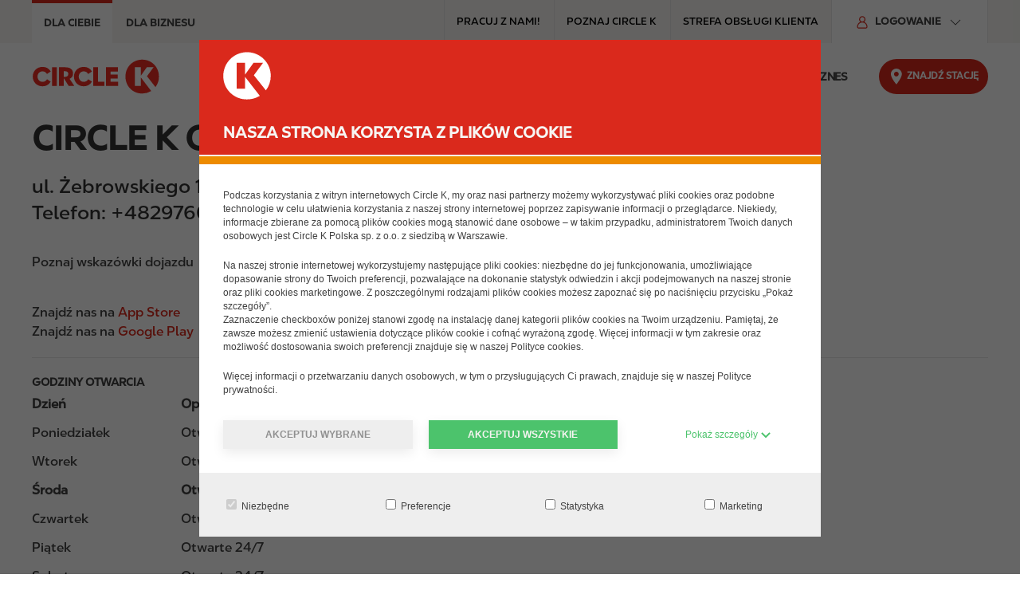

--- FILE ---
content_type: text/html; charset=UTF-8
request_url: https://www.circlek.pl/station/circle-k-ostroleka-zebrowskiego
body_size: 11230
content:
<!DOCTYPE html>
<html lang="pl" dir="ltr" prefix="og: https://ogp.me/ns#">
  <head>
    <meta charset="utf-8" />
<script data-cookieconsent="ignore">window.dataLayer = window.dataLayer || [];
function gtag() {dataLayer.push(arguments);}
gtag("consent", "default", {ad_storage: "denied",analytics_storage: "denied",functionality_storage: "denied",personalization_storage: "denied",security_storage: "granted",wait_for_update: 500,});
gtag("set", "ads_data_redaction", true);gtag("set", "url_passthrough", true);</script>
<script>(function(w,d,s,l,i){w[l]=w[l]||[];w[l].push({'gtm.start':
new Date().getTime(),event:'gtm.js'});var f=d.getElementsByTagName(s)[0],
j=d.createElement(s),dl=l!='dataLayer'?'&amp;l='+l:'';j.async=true;j.src=
'https://www.googletagmanager.com/gtm.js?id='+i+dl;f.parentNode.insertBefore(j,f);
})(window,document,'script','dataLayer','GTM-TQKPX3K');
</script>
<script src="//assets.adobedtm.com/874061c1f1fa/a3caf0c70e5e/launch-72326ef9cd25.min.js"></script>
<meta name="description" content="Odwiedź Circle K na ul. Żebrowskiego 12, Ostrołęka aby kupić paliwo i skorzystać z szerokiego wyboru produktów. Sprawdź godziny otwarcia, dane kontaktowe i usługi oferowane w tej lokalizacji." />
<meta name="robots" content="index, follow" />
<link rel="canonical" href="https://www.circlek.pl/station/circle-k-ostroleka-zebrowskiego" />
<meta property="og:street_address" content="ul. Żebrowskiego 12" />
<meta property="og:locality" content="Ostrołęka" />
<meta property="og:postal_code" content="07-410" />
<meta property="og:country_name" content="PL" />
<meta property="og:email" content="70331@circlekeurope.com" />
<meta property="og:phone_number" content="+48297604848" />
<meta name="MobileOptimized" content="width" />
<meta name="HandheldFriendly" content="true" />
<meta name="viewport" content="width=device-width, initial-scale=1.0" />
<link rel="icon" href="/profiles/custom/ck/themes/circlek/favicon.ico" type="image/x-icon" />
<link rel="alternate" hreflang="pl-PL" href="https://www.circlek.pl/station/circle-k-ostroleka-zebrowskiego" />

    <title>Stacja paliw na ul. Żebrowskiego 12, Ostrołęka, Polska | Circle K</title>
    <link rel="stylesheet" media="all" href="/sites/default/files/css/css_91sRtUy3OyBX0MnlI_3yLU283d_n3QfPZvM8DI15_48.css?delta=0&amp;language=pl&amp;theme=circlek&amp;include=eJxLzixKzknN1k-G0Lpp-XklOlCOfnpOflJijm5ycbFOcWVxSWquflJicSoA_LoTiA" />
<link rel="stylesheet" media="all" href="/sites/default/files/css/css_GOSX1VtV4570g192L0lq7zKeafZ6I2E_nVXxfLDRNdw.css?delta=1&amp;language=pl&amp;theme=circlek&amp;include=eJxLzixKzknN1k-G0Lpp-XklOlCOfnpOflJijm5ycbFOcWVxSWquflJicSoA_LoTiA" />

    
  </head>
  <body class="ck-pl">
        <a href="#main-content" class="visually-hidden focusable">
      Przejdź do treści
    </a>
    <noscript>
  <iframe src="https://www.googletagmanager.com/ns.html?id=GTM-TQKPX3K" height="0" width="0" style="display:none;visibility:hidden"></iframe>
</noscript>
<script>var digitalData = digitalData || []; digitalData.push({"event":"Page Load","data":{"pageInfo":{"pageName":"Circle K Ostroleka Zebrowskiego","sectionType":"","id":"\/station\/circle-k-ostroleka-zebrowskiego","siteName":"Circle K","region":"pl"}}});</script>

      <div class="dialog-off-canvas-main-canvas" data-off-canvas-main-canvas>
    <header role="banner">
        <div class="d-region uk-container uk-container-large uk-padding-remove-left uk-padding-remove-right uk-background-milk top-region">
        <div class="uk-container">
      <div uk-grid>
    <div id="block-b2bb2cswitcherblock" class="ck-pro-switcher-block uk-width-1-1 uk-width-auto@m uk-text-uppercase">
        
            
                  <ul class="uk-tab">
            <li class="uk-active uk-width-1-2 uk-width-auto@m">
          <a  aria-current="page"             href="/"
            class="private"
            data-gtm-event='{"event": "Header_Click", "click_text": "Dla Ciebie", "click_url": "/"}'
          >Dla Ciebie</a>
        </li>
            <li class=" uk-width-1-2 uk-width-auto@m">
          <a             href="/biznes"
            class="business"
            data-gtm-event='{"event": "Header_Click", "click_text": "DLA BIZNESU", "click_url": "/biznes"}'
          >DLA BIZNESU</a>
        </li>
        </ul>

        </div>
<div id="block-topmenu" class="ck-top-menu-block">
            
      <span class="visually-hidden" id="block-topmenu-menu">Top menu</span>
    

        
              <ul uk-grid class="uk-grid-match uk-grid-collapse uk-flex">
              <li class="uk-width-auto uk-text-uppercase">
                  <a href="https://www.circlek.pl/pracuj-z-nami-0" target="_blank" class="uk-text-uppercase uk-align-center" data-gtm-event="{&quot;event&quot;: &quot;Header_Click&quot;, &quot;click_text&quot;: &quot;Pracuj z nami!&quot;, &quot;click_url&quot;: &quot;https://www.circlek.pl/pracuj-z-nami-0&quot;}" aria-label="Pracuj z nami! - Top menu">Pracuj z nami!</a>
                      </li>
          <li class="uk-width-auto uk-text-uppercase">
                  <a href="/o-nas" class="uk-text-uppercase uk-align-center" data-gtm-event="{&quot;event&quot;: &quot;Header_Click&quot;, &quot;click_text&quot;: &quot;POZNAJ CIRCLE K&quot;, &quot;click_url&quot;: &quot;/o-nas&quot;}" aria-label="POZNAJ CIRCLE K - Top menu" data-drupal-link-system-path="node/2">POZNAJ CIRCLE K</a>
                      </li>
          <li class="uk-width-auto uk-text-uppercase">
                  <a href="/faq" target="_self" class="uk-text-uppercase uk-align-center" data-gtm-event="{&quot;event&quot;: &quot;Header_Click&quot;, &quot;click_text&quot;: &quot;Strefa obsługi klienta&quot;, &quot;click_url&quot;: &quot;/faq&quot;}" aria-label="Strefa obsługi klienta - Top menu" data-drupal-link-system-path="node/228">Strefa obsługi klienta</a>
                      </li>
        </ul>
  

  </div>
<div id="block-login" class="ck-login-block uk-divider-vertical uk-padding-remove-left uk-width-auto@m">
      
      <button type="button" class="ck-login-menu-block uk-button uk-text-medium uk-text-bold uk-text-uppercase" id="block-login-menu">
    <span uk-icon="icon: login-user; ratio: 0.8" class="uk-margin-small-right login-user"></span>
      Logowanie
      <span uk-icon="chevron-down" class="uk-chevron-down uk-margin-small-left uk-visible@m"></span>
      <span uk-icon="chevron-up" class="uk-chevron-up uk-margin-small-left uk-hidden@m"></span>
    </button>
    

        
              <ul toggle=".ck-login-menu-block" id="login-menu-nav" class="uk-nav uk-dropdown-nav uk-width-medium">
              <li>
                  <a href="https://extra.circlek.pl/" target="_blank" class="uk-text-medium" data-gtm-event="{&quot;event&quot;: &quot;login_click&quot;, &quot;click_text&quot;: &quot;Circle K EXTRA&quot;, &quot;click_url&quot;: &quot;https://extra.circlek.pl/&quot;}">Circle K EXTRA</a>
                      </li>
          <li>
                  <a href="https://www.kartypaliwowe.pl/prepaid/login" target="_blank" class="uk-text-medium" data-gtm-event="{&quot;event&quot;: &quot;login_click&quot;, &quot;click_text&quot;: &quot;Circle K Easy Card&quot;, &quot;click_url&quot;: &quot;https://www.kartypaliwowe.pl/prepaid/login&quot;}">Circle K Easy Card</a>
                      </li>
          <li>
                  <a href="https://www.kartypaliwowe.pl/" target="_blank" class="uk-text-medium" data-gtm-event="{&quot;event&quot;: &quot;login_click&quot;, &quot;click_text&quot;: &quot;Circle K ProCard i Routex&quot;, &quot;click_url&quot;: &quot;https://www.kartypaliwowe.pl/&quot;}">Circle K ProCard i Routex</a>
                      </li>
        </ul>
  

  </div>

  </div>
        </div>
        </div>
  
        <div class="d-region uk-container header-region">
        <div uk-grid>
    <div id="block-sitebranding" class="ck-site-branding-block">
        
            
            <a href="/" title="Homepage" class="uk-margin-left uk-margin-remove-left@l uk-display-block" rel="home" data-gtm-event='{"event": "circlek_logo_click", "click_url": "/"}'>
      <img data-src="/profiles/custom/ck/themes/circlek/assets/images/logo.svg" class="desktop" width="160" height="44" alt="Circle K logo" uk-img/>
              <img data-src="https://www.circlek.pl/profiles/custom/ck/themes/circlek/assets/images/logo-mobile.svg" class="mobile" width="60" height="51" alt="Circle K logo" uk-img/>
          </a>
      
  </div>
<div id="block-main-navigation" class="ck-navigation-block uk-width-expand">
            
      <span class="visually-hidden" id="block-main-navigation-menu">Main navigation</span>
    

        <button id="burger-open-icon" class="burger-icon uk-hidden@m" uk-icon="icon: menu;" title="Open menu" uk-toggle="target: #main-menu"></button>
<div id="main-menu" class="ck-slide-menu">
  <div class="uk-offcanvas-bar menu-offcanvas">
                                  <ul class="uk-list ck-sliding-menu uk-margin-remove-bottom">
                              <li  class="menu-item main">
                              <a href="" role="button" aria-expanded="false">Circle K EXTRA </a>
                                                                          <ul>
                              <li >
                                                <a href="/extra" data-gtm-event="{&quot;event&quot;: &quot;main_menu_click&quot;, &quot;click_text&quot;: &quot;Circle K extra&quot;, &quot;click_url&quot;: &quot;/extra&quot;, &quot;menu_level&quot;:&quot;1&quot;}" data-href="/extra" role="heading" aria-level="2" target="_self" data-drupal-link-system-path="node/543">Circle K extra</a>
                                                                                          <ul>
                              <li >
                                                <a href="/dolacz" data-gtm-event="{&quot;event&quot;: &quot;main_menu_click&quot;, &quot;click_text&quot;: &quot;Jak dołączyć do Circle K extra?&quot;, &quot;click_url&quot;: &quot;/dolacz&quot;, &quot;menu_level&quot;:&quot;2&quot;}" data-href="/dolacz" target="_self" data-drupal-link-system-path="node/41">Jak dołączyć do Circle K extra?</a>
                                                        </li>
                      <li >
                                                <a href="/o-programie/aplikacja-mobilna" data-gtm-event="{&quot;event&quot;: &quot;main_menu_click&quot;, &quot;click_text&quot;: &quot;Aplikacja Mobilna&quot;, &quot;click_url&quot;: &quot;/o-programie/aplikacja-mobilna&quot;, &quot;menu_level&quot;:&quot;2&quot;}" data-href="/o-programie/aplikacja-mobilna" target="_self" data-drupal-link-system-path="node/24">Aplikacja Mobilna</a>
                                                        </li>
                      <li >
                                                <a href="/circle-k-extra/regulaminy" data-gtm-event="{&quot;event&quot;: &quot;main_menu_click&quot;, &quot;click_text&quot;: &quot;Regulaminy&quot;, &quot;click_url&quot;: &quot;/circle-k-extra/regulaminy&quot;, &quot;menu_level&quot;:&quot;2&quot;}" data-href="/circle-k-extra/regulaminy" target="_self" data-drupal-link-system-path="node/42">Regulaminy</a>
                                                        </li>
                    </ul>
          
                          </li>
                    </ul>
          
                          </li>
                      <li  class="menu-item main">
                              <a href="" role="button" aria-expanded="false">PRODUKTY I PROMOCJE</a>
                                                                          <ul>
                              <li >
                                                <a href="/w-naszym-menu" data-gtm-event="{&quot;event&quot;: &quot;main_menu_click&quot;, &quot;click_text&quot;: &quot;NASZE MENU&quot;, &quot;click_url&quot;: &quot;/w-naszym-menu&quot;, &quot;menu_level&quot;:&quot;1&quot;}" data-href="/w-naszym-menu" role="heading" aria-level="2" data-drupal-link-system-path="node/13">NASZE MENU</a>
                                                                                          <ul>
                              <li >
                                                <a href="/nasze-menu/hot-dogi" data-gtm-event="{&quot;event&quot;: &quot;main_menu_click&quot;, &quot;click_text&quot;: &quot;Hot Dogi&quot;, &quot;click_url&quot;: &quot;/nasze-menu/hot-dogi&quot;, &quot;menu_level&quot;:&quot;2&quot;}" data-href="/nasze-menu/hot-dogi" data-drupal-link-system-path="node/47">Hot Dogi</a>
                                                                                          <ul>
                              <li >
                                                <a href="/hot-bekon-dog" data-gtm-event="{&quot;event&quot;: &quot;main_menu_click&quot;, &quot;click_text&quot;: &quot;Hot Bekon Dog&quot;, &quot;click_url&quot;: &quot;/hot-bekon-dog&quot;, &quot;menu_level&quot;:&quot;3&quot;}" data-href="/hot-bekon-dog" data-drupal-link-system-path="node/417">Hot Bekon Dog</a>
                                                        </li>
                    </ul>
          
                          </li>
                      <li >
                                                <a href="/zestawy" data-gtm-event="{&quot;event&quot;: &quot;main_menu_click&quot;, &quot;click_text&quot;: &quot;Zestawy na lunch&quot;, &quot;click_url&quot;: &quot;/zestawy&quot;, &quot;menu_level&quot;:&quot;2&quot;}" data-href="/zestawy" data-drupal-link-system-path="node/345">Zestawy na lunch</a>
                                                        </li>
                      <li >
                                                <a href="/kawa" data-gtm-event="{&quot;event&quot;: &quot;main_menu_click&quot;, &quot;click_text&quot;: &quot;Kawa&quot;, &quot;click_url&quot;: &quot;/kawa&quot;, &quot;menu_level&quot;:&quot;2&quot;}" data-href="/kawa" data-drupal-link-system-path="node/12">Kawa</a>
                                                                                          <ul>
                              <li >
                                                <a href="/osoby-prywatne/nasze-menu/bambinoccino" data-gtm-event="{&quot;event&quot;: &quot;main_menu_click&quot;, &quot;click_text&quot;: &quot;Bambinoccino&quot;, &quot;click_url&quot;: &quot;/osoby-prywatne/nasze-menu/bambinoccino&quot;, &quot;menu_level&quot;:&quot;3&quot;}" data-href="/osoby-prywatne/nasze-menu/bambinoccino" data-drupal-link-system-path="node/288">Bambinoccino</a>
                                                        </li>
                    </ul>
          
                          </li>
                      <li >
                                                <a href="/nasze-menu/na-ciep%C5%82o" data-gtm-event="{&quot;event&quot;: &quot;main_menu_click&quot;, &quot;click_text&quot;: &quot;Na ciepło&quot;, &quot;click_url&quot;: &quot;/nasze-menu/na-ciep%C5%82o&quot;, &quot;menu_level&quot;:&quot;2&quot;}" data-href="/nasze-menu/na-ciep%C5%82o" data-drupal-link-system-path="node/51">Na ciepło</a>
                                                        </li>
                      <li >
                                                <a href="/nasze-menu/kanapki" data-gtm-event="{&quot;event&quot;: &quot;main_menu_click&quot;, &quot;click_text&quot;: &quot;Kanapki&quot;, &quot;click_url&quot;: &quot;/nasze-menu/kanapki&quot;, &quot;menu_level&quot;:&quot;2&quot;}" data-href="/nasze-menu/kanapki" data-drupal-link-system-path="node/50">Kanapki</a>
                                                        </li>
                      <li >
                                                <a href="/kfreeze" data-gtm-event="{&quot;event&quot;: &quot;main_menu_click&quot;, &quot;click_text&quot;: &quot;K-Freeze&quot;, &quot;click_url&quot;: &quot;/kfreeze&quot;, &quot;menu_level&quot;:&quot;2&quot;}" data-href="/kfreeze" data-drupal-link-system-path="node/52">K-Freeze</a>
                                                        </li>
                      <li >
                                                <a href="/nasze-menu/pieczywo-i-codzienne-zakupy" data-gtm-event="{&quot;event&quot;: &quot;main_menu_click&quot;, &quot;click_text&quot;: &quot;Pieczywo i codzienne zakupy&quot;, &quot;click_url&quot;: &quot;/nasze-menu/pieczywo-i-codzienne-zakupy&quot;, &quot;menu_level&quot;:&quot;2&quot;}" data-href="/nasze-menu/pieczywo-i-codzienne-zakupy" data-drupal-link-system-path="node/46">Pieczywo i codzienne zakupy</a>
                                                        </li>
                      <li >
                                                <a href="/nasze-menu/produkty-circle-k" data-gtm-event="{&quot;event&quot;: &quot;main_menu_click&quot;, &quot;click_text&quot;: &quot;Produkty Circle K&quot;, &quot;click_url&quot;: &quot;/nasze-menu/produkty-circle-k&quot;, &quot;menu_level&quot;:&quot;2&quot;}" data-href="/nasze-menu/produkty-circle-k" data-drupal-link-system-path="node/53">Produkty Circle K</a>
                                                        </li>
                      <li >
                                                <a href="https://foodinfo.circlekeurope.com/pl/" data-gtm-event="{&quot;event&quot;: &quot;main_menu_click&quot;, &quot;click_text&quot;: &quot;Alergeny i składniki produktów&quot;, &quot;click_url&quot;: &quot;https://foodinfo.circlekeurope.com/pl/&quot;, &quot;menu_level&quot;:&quot;2&quot;}" data-href="https://foodinfo.circlekeurope.com/pl/" target="_blank">Alergeny i składniki produktów</a>
                                                        </li>
                    </ul>
          
                          </li>
                      <li >
                                                <a href="/akcje-promocyjne" data-gtm-event="{&quot;event&quot;: &quot;main_menu_click&quot;, &quot;click_text&quot;: &quot;AKCJE&quot;, &quot;click_url&quot;: &quot;/akcje-promocyjne&quot;, &quot;menu_level&quot;:&quot;1&quot;}" data-href="/akcje-promocyjne" role="heading" aria-level="2" data-drupal-link-system-path="node/57">AKCJE</a>
                                                                                          <ul>
                              <li >
                                                <a href="/kolekcja" data-gtm-event="{&quot;event&quot;: &quot;main_menu_click&quot;, &quot;click_text&quot;: &quot;Kosmiczna kolekcja&quot;, &quot;click_url&quot;: &quot;/kolekcja&quot;, &quot;menu_level&quot;:&quot;2&quot;}" data-href="/kolekcja" target="_self" data-drupal-link-system-path="node/444">Kosmiczna kolekcja</a>
                                                        </li>
                      <li >
                                                <a href="/mealdeal" data-gtm-event="{&quot;event&quot;: &quot;main_menu_click&quot;, &quot;click_text&quot;: &quot;Meal Deal!&quot;, &quot;click_url&quot;: &quot;/mealdeal&quot;, &quot;menu_level&quot;:&quot;2&quot;}" data-href="/mealdeal" target="_self" data-drupal-link-system-path="node/522">Meal Deal!</a>
                                                        </li>
                      <li >
                                                <a href="/akcje/bezcenne-chwile" data-gtm-event="{&quot;event&quot;: &quot;main_menu_click&quot;, &quot;click_text&quot;: &quot;Bezcenne Chwile&quot;, &quot;click_url&quot;: &quot;/akcje/bezcenne-chwile&quot;, &quot;menu_level&quot;:&quot;2&quot;}" data-href="/akcje/bezcenne-chwile" data-drupal-link-system-path="node/39">Bezcenne Chwile</a>
                                                        </li>
                      <li >
                                                <a href="/kdr" data-gtm-event="{&quot;event&quot;: &quot;main_menu_click&quot;, &quot;click_text&quot;: &quot;Karta Dużej Rodziny&quot;, &quot;click_url&quot;: &quot;/kdr&quot;, &quot;menu_level&quot;:&quot;2&quot;}" data-href="/kdr" data-drupal-link-system-path="node/37">Karta Dużej Rodziny</a>
                                                        </li>
                      <li >
                                                <a href="/pralkomaty" data-gtm-event="{&quot;event&quot;: &quot;main_menu_click&quot;, &quot;click_text&quot;: &quot;Pralkomaty&quot;, &quot;click_url&quot;: &quot;/pralkomaty&quot;, &quot;menu_level&quot;:&quot;2&quot;}" data-href="/pralkomaty" data-drupal-link-system-path="node/246">Pralkomaty</a>
                                                        </li>
                      <li >
                                                <a href="/kasy-samoobslugowe" data-gtm-event="{&quot;event&quot;: &quot;main_menu_click&quot;, &quot;click_text&quot;: &quot;Kasy samoobsługowe&quot;, &quot;click_url&quot;: &quot;/kasy-samoobslugowe&quot;, &quot;menu_level&quot;:&quot;2&quot;}" data-href="/kasy-samoobslugowe" data-drupal-link-system-path="node/421">Kasy samoobsługowe</a>
                                                        </li>
                    </ul>
          
                          </li>
                      <li >
                                                <a href="/promocje-w-sklepie" data-gtm-event="{&quot;event&quot;: &quot;main_menu_click&quot;, &quot;click_text&quot;: &quot;PROMOCJE W SKLEPIE&quot;, &quot;click_url&quot;: &quot;/promocje-w-sklepie&quot;, &quot;menu_level&quot;:&quot;1&quot;}" data-href="/promocje-w-sklepie" role="heading" aria-level="2" data-drupal-link-system-path="node/40">PROMOCJE W SKLEPIE</a>
                                                        </li>
                      <li >
                                                <a href="/karty-podarunkowe" data-gtm-event="{&quot;event&quot;: &quot;main_menu_click&quot;, &quot;click_text&quot;: &quot;Karty Podarunkowe&quot;, &quot;click_url&quot;: &quot;/karty-podarunkowe&quot;, &quot;menu_level&quot;:&quot;1&quot;}" data-href="/karty-podarunkowe" role="heading" aria-level="2" data-drupal-link-system-path="node/352">Karty Podarunkowe</a>
                                                        </li>
                    </ul>
          
                          </li>
                      <li  class="menu-item main">
                              <a href="" role="button" aria-expanded="false">DLA SAMOCHODU</a>
                                                                          <ul>
                              <li >
                                                <a href="/paliwa" data-gtm-event="{&quot;event&quot;: &quot;main_menu_click&quot;, &quot;click_text&quot;: &quot;PALIWA&quot;, &quot;click_url&quot;: &quot;/paliwa&quot;, &quot;menu_level&quot;:&quot;1&quot;}" data-href="/paliwa" role="heading" aria-level="2" data-drupal-link-system-path="node/30">PALIWA</a>
                                                                                          <ul>
                              <li >
                                                <a href="/paliwa" data-gtm-event="{&quot;event&quot;: &quot;main_menu_click&quot;, &quot;click_text&quot;: &quot;Paliwa&quot;, &quot;click_url&quot;: &quot;/paliwa&quot;, &quot;menu_level&quot;:&quot;2&quot;}" data-href="/paliwa" target="_self" data-drupal-link-system-path="node/30">Paliwa</a>
                                                        </li>
                      <li >
                                                <a href="/paliwa/miles" data-gtm-event="{&quot;event&quot;: &quot;main_menu_click&quot;, &quot;click_text&quot;: &quot;Benzyna&quot;, &quot;click_url&quot;: &quot;/paliwa/miles&quot;, &quot;menu_level&quot;:&quot;2&quot;}" data-href="/paliwa/miles" target="_self" data-drupal-link-system-path="node/31">Benzyna</a>
                                                        </li>
                      <li >
                                                <a href="/paliwa/miles-0/diesel" data-gtm-event="{&quot;event&quot;: &quot;main_menu_click&quot;, &quot;click_text&quot;: &quot;Olej napędowy&quot;, &quot;click_url&quot;: &quot;/paliwa/miles-0/diesel&quot;, &quot;menu_level&quot;:&quot;2&quot;}" data-href="/paliwa/miles-0/diesel" data-drupal-link-system-path="node/528">Olej napędowy</a>
                                                        </li>
                      <li >
                                                <a href="/paliwa/lpg-supragas" data-gtm-event="{&quot;event&quot;: &quot;main_menu_click&quot;, &quot;click_text&quot;: &quot;LPG SupraGas&quot;, &quot;click_url&quot;: &quot;/paliwa/lpg-supragas&quot;, &quot;menu_level&quot;:&quot;2&quot;}" data-href="/paliwa/lpg-supragas" data-drupal-link-system-path="node/33">LPG SupraGas</a>
                                                        </li>
                      <li >
                                                <a href="/paliwa/adblue" data-gtm-event="{&quot;event&quot;: &quot;main_menu_click&quot;, &quot;click_text&quot;: &quot;AdBlue&quot;, &quot;click_url&quot;: &quot;/paliwa/adblue&quot;, &quot;menu_level&quot;:&quot;2&quot;}" data-href="/paliwa/adblue" data-drupal-link-system-path="node/34">AdBlue</a>
                                                        </li>
                      <li >
                                                <a href="/paliwa/paliwa-zimowe" data-gtm-event="{&quot;event&quot;: &quot;main_menu_click&quot;, &quot;click_text&quot;: &quot;Paliwa zimowe&quot;, &quot;click_url&quot;: &quot;/paliwa/paliwa-zimowe&quot;, &quot;menu_level&quot;:&quot;2&quot;}" data-href="/paliwa/paliwa-zimowe" data-drupal-link-system-path="node/35">Paliwa zimowe</a>
                                                        </li>
                      <li >
                                                <a href="/paliwa/system-kontroli-jako%C5%9Bci-paliw" data-gtm-event="{&quot;event&quot;: &quot;main_menu_click&quot;, &quot;click_text&quot;: &quot;System kontroli jakości paliw&quot;, &quot;click_url&quot;: &quot;/paliwa/system-kontroli-jako%C5%9Bci-paliw&quot;, &quot;menu_level&quot;:&quot;2&quot;}" data-href="/paliwa/system-kontroli-jako%C5%9Bci-paliw" data-drupal-link-system-path="node/56">System kontroli jakości paliw</a>
                                                        </li>
                    </ul>
          
                          </li>
                      <li >
                                                <a href="/inne-uslugi" data-gtm-event="{&quot;event&quot;: &quot;main_menu_click&quot;, &quot;click_text&quot;: &quot;INNE USŁUGI&quot;, &quot;click_url&quot;: &quot;/inne-uslugi&quot;, &quot;menu_level&quot;:&quot;1&quot;}" data-href="/inne-uslugi" role="heading" aria-level="2" data-drupal-link-system-path="node/59">INNE USŁUGI</a>
                                                                                          <ul>
                              <li >
                                                <a href="/inne-uslugi/punkty-rowerowe" data-gtm-event="{&quot;event&quot;: &quot;main_menu_click&quot;, &quot;click_text&quot;: &quot;Punkty rowerowe&quot;, &quot;click_url&quot;: &quot;/inne-uslugi/punkty-rowerowe&quot;, &quot;menu_level&quot;:&quot;2&quot;}" data-href="/inne-uslugi/punkty-rowerowe" data-drupal-link-system-path="node/60">Punkty rowerowe</a>
                                                        </li>
                      <li >
                                                <a href="/inne-us%C5%82ugi/punkty-serwisowe" data-gtm-event="{&quot;event&quot;: &quot;main_menu_click&quot;, &quot;click_text&quot;: &quot;Punkty serwisowe&quot;, &quot;click_url&quot;: &quot;/inne-us%C5%82ugi/punkty-serwisowe&quot;, &quot;menu_level&quot;:&quot;2&quot;}" data-href="/inne-us%C5%82ugi/punkty-serwisowe" data-drupal-link-system-path="node/61">Punkty serwisowe</a>
                                                        </li>
                      <li >
                                                <a href="/przyczepki" data-gtm-event="{&quot;event&quot;: &quot;main_menu_click&quot;, &quot;click_text&quot;: &quot;Wypożyczalnia przyczep&quot;, &quot;click_url&quot;: &quot;/przyczepki&quot;, &quot;menu_level&quot;:&quot;2&quot;}" data-href="/przyczepki" data-drupal-link-system-path="node/62">Wypożyczalnia przyczep</a>
                                                        </li>
                      <li >
                                                <a href="/ev" data-gtm-event="{&quot;event&quot;: &quot;main_menu_click&quot;, &quot;click_text&quot;: &quot;Ładowarka elektryczna&quot;, &quot;click_url&quot;: &quot;/ev&quot;, &quot;menu_level&quot;:&quot;2&quot;}" data-href="/ev" data-drupal-link-system-path="node/349">Ładowarka elektryczna</a>
                                                        </li>
                    </ul>
          
                          </li>
                      <li >
                                                <a href="/myjnia" data-gtm-event="{&quot;event&quot;: &quot;main_menu_click&quot;, &quot;click_text&quot;: &quot;Myjnia&quot;, &quot;click_url&quot;: &quot;/myjnia&quot;, &quot;menu_level&quot;:&quot;1&quot;}" data-href="/myjnia" role="heading" aria-level="2" data-drupal-link-system-path="node/29">Myjnia</a>
                                                                                          <ul>
                              <li >
                                                <a href="/myjnia/mycie-bez-wysiadania" data-gtm-event="{&quot;event&quot;: &quot;main_menu_click&quot;, &quot;click_text&quot;: &quot;Mycie bez wysiadania!&quot;, &quot;click_url&quot;: &quot;/myjnia/mycie-bez-wysiadania&quot;, &quot;menu_level&quot;:&quot;2&quot;}" data-href="/myjnia/mycie-bez-wysiadania" data-drupal-link-system-path="node/236">Mycie bez wysiadania!</a>
                                                        </li>
                      <li >
                                                <a href="/subskrypcja-myjni" data-gtm-event="{&quot;event&quot;: &quot;main_menu_click&quot;, &quot;click_text&quot;: &quot;Subskrypcja myjni&quot;, &quot;click_url&quot;: &quot;/subskrypcja-myjni&quot;, &quot;menu_level&quot;:&quot;2&quot;}" data-href="/subskrypcja-myjni" data-drupal-link-system-path="node/358">Subskrypcja myjni</a>
                                                        </li>
                    </ul>
          
                          </li>
                    </ul>
          
                          </li>
                      <li  class="menu-item main">
                              <a href="" role="button" aria-expanded="false">ODPOWIEDZIALNY BIZNES</a>
                                                                          <ul>
                              <li >
                                                <a href="/spoleczna-odpowiedzialnosc" data-gtm-event="{&quot;event&quot;: &quot;main_menu_click&quot;, &quot;click_text&quot;: &quot;SPOŁECZNA ODPOWIEDZIALNOŚĆ&quot;, &quot;click_url&quot;: &quot;/spoleczna-odpowiedzialnosc&quot;, &quot;menu_level&quot;:&quot;1&quot;}" data-href="/spoleczna-odpowiedzialnosc" role="heading" aria-level="2" data-drupal-link-system-path="node/45">SPOŁECZNA ODPOWIEDZIALNOŚĆ</a>
                                                                                          <ul>
                              <li >
                                                <a href="/maratonwarszawski" data-gtm-event="{&quot;event&quot;: &quot;main_menu_click&quot;, &quot;click_text&quot;: &quot;Partner Maratonu Warszawskiego&quot;, &quot;click_url&quot;: &quot;/maratonwarszawski&quot;, &quot;menu_level&quot;:&quot;2&quot;}" data-href="/maratonwarszawski" data-drupal-link-system-path="node/231">Partner Maratonu Warszawskiego</a>
                                                        </li>
                      <li >
                                                <a href="/paczkadlaseniora" data-gtm-event="{&quot;event&quot;: &quot;main_menu_click&quot;, &quot;click_text&quot;: &quot;Wspieramy Seniorów &quot;, &quot;click_url&quot;: &quot;/paczkadlaseniora&quot;, &quot;menu_level&quot;:&quot;2&quot;}" data-href="/paczkadlaseniora" data-drupal-link-system-path="node/161">Wspieramy Seniorów </a>
                                                        </li>
                      <li >
                                                <a href="/telefonzaufania116111" data-gtm-event="{&quot;event&quot;: &quot;main_menu_click&quot;, &quot;click_text&quot;: &quot;Wspieramy Telefon Zaufania&quot;, &quot;click_url&quot;: &quot;/telefonzaufania116111&quot;, &quot;menu_level&quot;:&quot;2&quot;}" data-href="/telefonzaufania116111" data-drupal-link-system-path="node/163">Wspieramy Telefon Zaufania</a>
                                                        </li>
                      <li >
                                                <a href="/WOSP" data-gtm-event="{&quot;event&quot;: &quot;main_menu_click&quot;, &quot;click_text&quot;: &quot;Wspieramy WOŚP&quot;, &quot;click_url&quot;: &quot;/WOSP&quot;, &quot;menu_level&quot;:&quot;2&quot;}" data-href="/WOSP" data-drupal-link-system-path="node/165">Wspieramy WOŚP</a>
                                                        </li>
                      <li >
                                                <a href="https://www.drogoweabc.pl/" data-gtm-event="{&quot;event&quot;: &quot;main_menu_click&quot;, &quot;click_text&quot;: &quot;Drogowe ABC&quot;, &quot;click_url&quot;: &quot;https://www.drogoweabc.pl/&quot;, &quot;menu_level&quot;:&quot;2&quot;}" data-href="https://www.drogoweabc.pl/" target="_blank">Drogowe ABC</a>
                                                        </li>
                      <li >
                                                <a href="/spo%C5%82eczna-odpowiedzialno%C5%9B%C4%87/gramy-razem-dla-ukrainy" data-gtm-event="{&quot;event&quot;: &quot;main_menu_click&quot;, &quot;click_text&quot;: &quot;Gramy razem dla Ukrainy&quot;, &quot;click_url&quot;: &quot;/spo%C5%82eczna-odpowiedzialno%C5%9B%C4%87/gramy-razem-dla-ukrainy&quot;, &quot;menu_level&quot;:&quot;2&quot;}" data-href="/spo%C5%82eczna-odpowiedzialno%C5%9B%C4%87/gramy-razem-dla-ukrainy" data-drupal-link-system-path="node/276">Gramy razem dla Ukrainy</a>
                                                        </li>
                      <li >
                                                <a href="/spoleczna-odpowiedzialnosc/listki-csr-polityki" data-gtm-event="{&quot;event&quot;: &quot;main_menu_click&quot;, &quot;click_text&quot;: &quot;Listki CSR Polityki&quot;, &quot;click_url&quot;: &quot;/spoleczna-odpowiedzialnosc/listki-csr-polityki&quot;, &quot;menu_level&quot;:&quot;2&quot;}" data-href="/spoleczna-odpowiedzialnosc/listki-csr-polityki" data-drupal-link-system-path="node/430">Listki CSR Polityki</a>
                                                        </li>
                      <li >
                                                <a href="/pomagamy-na-granicy" data-gtm-event="{&quot;event&quot;: &quot;main_menu_click&quot;, &quot;click_text&quot;: &quot;Wspieramy na granicy&quot;, &quot;click_url&quot;: &quot;/pomagamy-na-granicy&quot;, &quot;menu_level&quot;:&quot;2&quot;}" data-href="/pomagamy-na-granicy" data-drupal-link-system-path="node/240">Wspieramy na granicy</a>
                                                        </li>
                    </ul>
          
                          </li>
                      <li >
                                                <a href="/ludzie" data-gtm-event="{&quot;event&quot;: &quot;main_menu_click&quot;, &quot;click_text&quot;: &quot;Ludzie&quot;, &quot;click_url&quot;: &quot;/ludzie&quot;, &quot;menu_level&quot;:&quot;1&quot;}" data-href="/ludzie" role="heading" aria-level="2" data-drupal-link-system-path="node/76">Ludzie</a>
                                                                                          <ul>
                              <li >
                                                <a href="/ludzie/nasze-talenty" data-gtm-event="{&quot;event&quot;: &quot;main_menu_click&quot;, &quot;click_text&quot;: &quot;Nasze talenty&quot;, &quot;click_url&quot;: &quot;/ludzie/nasze-talenty&quot;, &quot;menu_level&quot;:&quot;2&quot;}" data-href="/ludzie/nasze-talenty" data-drupal-link-system-path="node/175">Nasze talenty</a>
                                                        </li>
                      <li >
                                                <a href="/zaangazowanie" data-gtm-event="{&quot;event&quot;: &quot;main_menu_click&quot;, &quot;click_text&quot;: &quot;Zaangażowanie&quot;, &quot;click_url&quot;: &quot;/zaangazowanie&quot;, &quot;menu_level&quot;:&quot;2&quot;}" data-href="/zaangazowanie" data-drupal-link-system-path="node/176">Zaangażowanie</a>
                                                        </li>
                      <li >
                                                <a href="/roznorodnosc" data-gtm-event="{&quot;event&quot;: &quot;main_menu_click&quot;, &quot;click_text&quot;: &quot;Wspieramy różnorodność&quot;, &quot;click_url&quot;: &quot;/roznorodnosc&quot;, &quot;menu_level&quot;:&quot;2&quot;}" data-href="/roznorodnosc" data-drupal-link-system-path="node/177">Wspieramy różnorodność</a>
                                                        </li>
                      <li >
                                                <a href="/bezpieczenstwo" data-gtm-event="{&quot;event&quot;: &quot;main_menu_click&quot;, &quot;click_text&quot;: &quot;Wysokie standardy bezpieczeństwa&quot;, &quot;click_url&quot;: &quot;/bezpieczenstwo&quot;, &quot;menu_level&quot;:&quot;2&quot;}" data-href="/bezpieczenstwo" data-drupal-link-system-path="node/77">Wysokie standardy bezpieczeństwa</a>
                                                        </li>
                      <li >
                                                <a href="/bezpieczenstwo-na-stacji" data-gtm-event="{&quot;event&quot;: &quot;main_menu_click&quot;, &quot;click_text&quot;: &quot;Bezpieczeństwo w czasie COVID-19&quot;, &quot;click_url&quot;: &quot;/bezpieczenstwo-na-stacji&quot;, &quot;menu_level&quot;:&quot;2&quot;}" data-href="/bezpieczenstwo-na-stacji" data-drupal-link-system-path="node/100">Bezpieczeństwo w czasie COVID-19</a>
                                                        </li>
                      <li >
                                                <a href="/ludzie/monitorowanie-cystern" data-gtm-event="{&quot;event&quot;: &quot;main_menu_click&quot;, &quot;click_text&quot;: &quot;Monitorowanie cystern&quot;, &quot;click_url&quot;: &quot;/ludzie/monitorowanie-cystern&quot;, &quot;menu_level&quot;:&quot;2&quot;}" data-href="/ludzie/monitorowanie-cystern" data-drupal-link-system-path="node/432">Monitorowanie cystern</a>
                                                        </li>
                    </ul>
          
                          </li>
                      <li >
                                                <a href="/raport-o-strategii-podatkowej" data-gtm-event="{&quot;event&quot;: &quot;main_menu_click&quot;, &quot;click_text&quot;: &quot;STRATEGIA PODATKOWA&quot;, &quot;click_url&quot;: &quot;/raport-o-strategii-podatkowej&quot;, &quot;menu_level&quot;:&quot;1&quot;}" data-href="/raport-o-strategii-podatkowej" role="heading" aria-level="2" data-drupal-link-system-path="node/256">STRATEGIA PODATKOWA</a>
                                                        </li>
                    </ul>
          
                          </li>
                    </ul>
          
      </div>
</div>

  </div>
<div id="block-storelocatorblock" class="ck-store-locator-block uk-width-expand uk-width-auto@m">
        
            
              <a href="/wyszukaj-stacje" data-gtm-event='{"event": "Find_Station_Click", "click_text": "Znajdź stację", "click_url": "/wyszukaj-stacje"}' class="uk-float-right uk-text-uppercase store-locator-cta">
  <span uk-icon="icon: map-marker;" class="map-icon"></span>
  <span>Znajdź stację</span>
</a>

        </div>

  </div>
          </div>
  
</header>




<main role="main" class="uk-container">
  <div class="layout-content">
            <div class="content-region d-region">
    <div data-drupal-messages-fallback class="hidden"></div><div class="sim" itemscope itemtype="https://schema.org/GasStation">
      <h1>
                          <div itemprop="name">
                      CIRCLE K OSTROLEKA, ZEBROWSKIEGO
                  </div>
            
    </h1>
  
      <h2 class="address" itemprop="address" itemscope itemtype="https://schema.org/PostalAddress">
              <span itemprop="streetAddress">ul. Żebrowskiego 12</span>,
                    <span itemprop="addressLocality">Ostrołęka</span>,
                    <span itemprop="postalCode">07-410</span>,
                    <span itemprop="addressCountry">PL</span>
          </h2>
  
      <h3 class="uk-heading-large phone">
            <div>
              <span>Telefon:</span>
                          <span itemprop="telephone">+48297604848</span>
                </div>
  
    </h3>
  
  
      <div class="uk-margin-medium-top uk-margin-medium-bottom">
      <a href="https://www.google.com/maps/dir//53.073404,21.581591" class="google-map" target="_blank" uk-icon="icon: sign-right-arrow; ratio: 2;" aria-label="CIRCLE K OSTROLEKA, ZEBROWSKIEGO" itemprop="hasMap">Poznaj wskazówki dojazdu</a>
    </div>
  
                          <div>
                      Znajdź nas na <a href="https://apps.apple.com/us/app/circle-k/id1106837687?ls=1">App Store</a> 
                  </div>
            
  
                          <div>
                      Znajdź nas na <a href="https://play.google.com/store/apps/details?id=com.circlekeurope.android">Google Play</a> 
                  </div>
            
    <hr>
  
      <div class="uk-text-bold uk-text-large uk-text-uppercase" role="heading" aria-level="4">Godziny otwarcia</div>
    <table class="uk-table uk-table-tiny uk-table-justify sim-table uk-margin-remove-top responsive-enabled" data-striping="1">
  
  
      <thead>
      <tr>
                  <th>Dzień</th>
                  <th>Opening hours</th>
              </tr>
    </thead>
  
      <tbody>
              <tr>
                      <td class="uk-table-shrink uk-width-small">Poniedziałek</td>
                      <td itemprop="openingHours" content="Mo">Otwarte 24/7</td>
                  </tr>
              <tr>
                      <td class="uk-table-shrink uk-width-small">Wtorek</td>
                      <td itemprop="openingHours" content="Tu">Otwarte 24/7</td>
                  </tr>
              <tr data-current-day class="uk-text-bolder">
                      <td aria-current="date" class="uk-table-shrink uk-width-small">Środa</td>
                      <td itemprop="openingHours" content="We">Otwarte 24/7</td>
                  </tr>
              <tr>
                      <td class="uk-table-shrink uk-width-small">Czwartek</td>
                      <td itemprop="openingHours" content="Th">Otwarte 24/7</td>
                  </tr>
              <tr>
                      <td class="uk-table-shrink uk-width-small">Piątek</td>
                      <td itemprop="openingHours" content="Fr">Otwarte 24/7</td>
                  </tr>
              <tr>
                      <td class="uk-table-shrink uk-width-small">Sobota</td>
                      <td itemprop="openingHours" content="Sa">Otwarte 24/7</td>
                  </tr>
              <tr>
                      <td class="uk-table-shrink uk-width-small">Niedziela</td>
                      <td itemprop="openingHours" content="Su">Otwarte 24/7</td>
                  </tr>
          </tbody>
    </table>

    <hr>
  
            <div class="field-services-list">
              <div class="title" role="heading" aria-level="4">Services</div>
                              <div uk-grid class="uk-child-width-1-1 uk-child-width-1-3@m uk-child-width-1-6@l uk-grid-column-small uk-grid-small">
                            <div><div class="uk-text-center clearfix" itemprop="makesOffer" itemscope itemtype="https://schema.org/Offer">
    <div class="icon">
              <img width="30" height="30" src="https://slim-prod.cksites-prod.alpaque.net/icon/sim-icon/FeatureHotDog?color=414141" alt=""/>
          </div>
      <div class="icon-name" itemprop="name">
      Click and Collect
    </div>
  </div>
</div>
              <div><div class="uk-text-center clearfix" itemprop="makesOffer" itemscope itemtype="https://schema.org/Offer">
    <div class="icon">
              <img width="30" height="30" src="https://slim-prod.cksites-prod.alpaque.net/icon/sim-icon/FeatureTrailerRental?color=414141" alt=""/>
          </div>
      <div class="icon-name" itemprop="name">
      Wypożyczalnia przyczep
    </div>
  </div>
</div>
              <div><div class="uk-text-center clearfix" itemprop="makesOffer" itemscope itemtype="https://schema.org/Offer">
    <div class="icon">
              <img width="30" height="30" src="https://slim-prod.cksites-prod.alpaque.net/icon/sim-icon/FeatureCoffee?color=414141" alt=""/>
          </div>
      <div class="icon-name" itemprop="name">
      Ekspres do kawy
    </div>
  </div>
</div>
              <div><div class="uk-text-center clearfix" itemprop="makesOffer" itemscope itemtype="https://schema.org/Offer">
    <div class="icon">
              <img width="30" height="30" src="https://slim-prod.cksites-prod.alpaque.net/icon/sim-icon/FeatureCarWashJetWash?color=414141" alt=""/>
          </div>
      <div class="icon-name" itemprop="name">
      Myjnia bezdotykowa
    </div>
  </div>
</div>
              <div><div class="uk-text-center clearfix" itemprop="makesOffer" itemscope itemtype="https://schema.org/Offer">
    <div class="icon">
              <img width="30" height="30" src="https://slim-prod.cksites-prod.alpaque.net/icon/sim-icon/FeatureTruckersLounge?color=414141" alt=""/>
          </div>
      <div class="icon-name" itemprop="name">
      Kącik wypoczynkowy
    </div>
  </div>
</div>
              <div><div class="uk-text-center clearfix" itemprop="makesOffer" itemscope itemtype="https://schema.org/Offer">
    <div class="icon">
              <img width="30" height="30" src="https://slim-prod.cksites-prod.alpaque.net/icon/sim-icon/FeatureAdBlue?color=414141" alt=""/>
          </div>
      <div class="icon-name" itemprop="name">
      AdBlue pakowane
    </div>
  </div>
</div>
              <div><div class="uk-text-center clearfix" itemprop="makesOffer" itemscope itemtype="https://schema.org/Offer">
    <div class="icon">
              <img width="30" height="30" src="https://slim-prod.cksites-prod.alpaque.net/icon/sim-icon/FeatureHotDog?color=414141" alt=""/>
          </div>
      <div class="icon-name" itemprop="name">
      Hot Dogi
    </div>
  </div>
</div>
              <div><div class="uk-text-center clearfix" itemprop="makesOffer" itemscope itemtype="https://schema.org/Offer">
    <div class="icon">
              <img width="30" height="30" src="https://slim-prod.cksites-prod.alpaque.net/icon/sim-icon/FeatureWifi?color=414141" alt=""/>
          </div>
      <div class="icon-name" itemprop="name">
      Wi-Fi
    </div>
  </div>
</div>
              <div><div class="uk-text-center clearfix" itemprop="makesOffer" itemscope itemtype="https://schema.org/Offer">
    <div class="icon">
              <img width="30" height="30" src="https://slim-prod.cksites-prod.alpaque.net/icon/sim-icon/FeatureMobilePaymentsFuel?color=414141" alt=""/>
          </div>
      <div class="icon-name" itemprop="name">
      Płatność za paliwo aplikacją
    </div>
  </div>
</div>
              <div><div class="uk-text-center clearfix" itemprop="makesOffer" itemscope itemtype="https://schema.org/Offer">
    <div class="icon">
              <img width="30" height="30" src="https://slim-prod.cksites-prod.alpaque.net/icon/sim-icon/FeatureGas?color=414141" alt=""/>
          </div>
      <div class="icon-name" itemprop="name">
      Butle z gazem
    </div>
  </div>
</div>
              <div><div class="uk-text-center clearfix" itemprop="makesOffer" itemscope itemtype="https://schema.org/Offer">
    <div class="icon">
              <img width="30" height="30" src="https://slim-prod.cksites-prod.alpaque.net/icon/sim-icon/FeatureLotto?color=414141" alt=""/>
          </div>
      <div class="icon-name" itemprop="name">
      Lotto
    </div>
  </div>
</div>
              <div><div class="uk-text-center clearfix" itemprop="makesOffer" itemscope itemtype="https://schema.org/Offer">
    <div class="icon">
              <img width="30" height="30" src="https://slim-prod.cksites-prod.alpaque.net/icon/sim-icon/FeatureVacuumCleaner?color=414141" alt=""/>
          </div>
      <div class="icon-name" itemprop="name">
      Odkurzacz
    </div>
  </div>
</div>
              <div><div class="uk-text-center clearfix" itemprop="makesOffer" itemscope itemtype="https://schema.org/Offer">
    <div class="icon">
              <img width="30" height="30" src="https://slim-prod.cksites-prod.alpaque.net/icon/sim-icon/FeatureMobilePaymentsFuel?color=414141" alt=""/>
          </div>
      <div class="icon-name" itemprop="name">
      Płatność za paliwo aplikacją (biznes)
    </div>
  </div>
</div>
                              </div>
                  </div>
  
    <hr>
  
            <div class="field-fuel-list">
              <div class="title" role="heading" aria-level="4">Fuels</div>
                              <div class="clearfix">
                            <div class="uk-float-left uk-padding-tiny uk-padding-remove-left"><div>
    <div>
              <img width="45" height="45" src="https://slim-prod.cksites-prod.alpaque.net/icon/sim-icon/FeatureFuelMiles95" alt=""/>
          </div>
  </div>
</div>
              <div class="uk-float-left uk-padding-tiny"><div>
    <div>
              <img width="45" height="45" src="https://slim-prod.cksites-prod.alpaque.net/icon/sim-icon/FeatureFuelMilesDiesel" alt=""/>
          </div>
  </div>
</div>
              <div class="uk-float-left uk-padding-tiny"><div>
    <div>
              <img width="45" height="45" src="https://slim-prod.cksites-prod.alpaque.net/icon/sim-icon/FeatureFuelMilesPlus95" alt=""/>
          </div>
  </div>
</div>
              <div class="uk-float-left uk-padding-tiny"><div>
    <div>
              <img width="45" height="45" src="https://slim-prod.cksites-prod.alpaque.net/icon/sim-icon/FeatureFuelMilesPlusDiesel" alt=""/>
          </div>
  </div>
</div>
              <div class="uk-float-left uk-padding-tiny"><div>
    <div>
              <img width="45" height="45" src="https://slim-prod.cksites-prod.alpaque.net/icon/sim-icon/FeatureFuelLPG" alt=""/>
          </div>
  </div>
</div>
                              </div>
                  </div>
  
    <hr>
  
  </div>

  </div>
      
  </div>
  
  
</main>

  <footer role="contentinfo">
          <div class="d-region uk-container uk-container-large footer-region">
        <div class="uk-padding footer-region-inner">
    <div id="block-footer" class="ck-footer-block uk-container">
            
      <span class="visually-hidden" id="block-footer-menu">Footer</span>
    

        
              <ul uk-grid class="ck-footer-menu uk-flex">
              <li class="uk-width-1-1@s uk-width-1-2@m uk-width-1-4@l">
                  <h3 class="uk-heading-medium uk-text-bold uk-text-uppercase">OSOBY PRYWATNE</h3>
                                        <ul class="uk-list">
              <li>
                              <a href="/promocje-w-sklepie" data-gtm-event="{&quot;event&quot;: &quot;Footer_Click&quot;, &quot;click_text&quot;: &quot;Promocje&quot;, &quot;click_url&quot;: &quot;/promocje-w-sklepie&quot;}" class="uk-link-text uk-text-small" data-drupal-link-system-path="node/40">Promocje</a>
                                </li>
          <li>
                              <a href="/w-naszym-menu" data-gtm-event="{&quot;event&quot;: &quot;Footer_Click&quot;, &quot;click_text&quot;: &quot;Nasze menu&quot;, &quot;click_url&quot;: &quot;/w-naszym-menu&quot;}" class="uk-link-text uk-text-small" data-drupal-link-system-path="node/13">Nasze menu</a>
                                                  <ul class="uk-list">
              <li>
                              <a href="https://foodinfo.circlekeurope.com/pl/" data-gtm-event="{&quot;event&quot;: &quot;Footer_Click&quot;, &quot;click_text&quot;: &quot;Alergeny i składniki produktów&quot;, &quot;click_url&quot;: &quot;https://foodinfo.circlekeurope.com/pl/&quot;}" class="uk-link-text uk-text-small" target="_blank">Alergeny i składniki produktów</a>
                                </li>
        </ul>
  
              </li>
          <li>
                              <a href="/o-programie/aplikacja-mobilna" data-gtm-event="{&quot;event&quot;: &quot;Footer_Click&quot;, &quot;click_text&quot;: &quot;Aplikacja mobilna&quot;, &quot;click_url&quot;: &quot;/o-programie/aplikacja-mobilna&quot;}" class="uk-link-text uk-text-small" data-drupal-link-system-path="node/24">Aplikacja mobilna</a>
                                </li>
          <li>
                              <a href="/placaplikacja" data-gtm-event="{&quot;event&quot;: &quot;Footer_Click&quot;, &quot;click_text&quot;: &quot;Płać aplikacją za paliwo&quot;, &quot;click_url&quot;: &quot;/placaplikacja&quot;}" class="uk-link-text uk-text-small" data-drupal-link-system-path="node/154">Płać aplikacją za paliwo</a>
                                </li>
        </ul>
  
              </li>
          <li class="uk-width-1-1@s uk-width-1-2@m uk-width-1-4@l">
                  <h3 class="uk-heading-medium uk-text-bold uk-text-uppercase">KLIENT BIZNESOWY</h3>
                                        <ul class="uk-list">
              <li>
                              <a href="https://www.circlek.pl/biznes/rozwiazania/karty-paliwowe" data-gtm-event="{&quot;event&quot;: &quot;Footer_Click&quot;, &quot;click_text&quot;: &quot;Karty paliwowe&quot;, &quot;click_url&quot;: &quot;https://www.circlek.pl/biznes/rozwiazania/karty-paliwowe&quot;}" class="uk-link-text uk-text-small" target="_self">Karty paliwowe</a>
                                                  <ul class="uk-list">
              <li>
                              <a href="https://www.circlek.pl/biznes/rozwiazania/karty-paliwowe/formularz" data-gtm-event="{&quot;event&quot;: &quot;Footer_Click&quot;, &quot;click_text&quot;: &quot;Karty paliwowe - formularz&quot;, &quot;click_url&quot;: &quot;https://www.circlek.pl/biznes/rozwiazania/karty-paliwowe/formularz&quot;}" class="uk-link-text uk-text-small" target="_self">Karty paliwowe - formularz</a>
                                </li>
        </ul>
  
              </li>
          <li>
                              <a href="https://www.circlek.pl/biznes/rozwiazania/zostan-klientem/hurtowe-dostawy-paliw" data-gtm-event="{&quot;event&quot;: &quot;Footer_Click&quot;, &quot;click_text&quot;: &quot;Dostawy hurtowe paliw&quot;, &quot;click_url&quot;: &quot;https://www.circlek.pl/biznes/rozwiazania/zostan-klientem/hurtowe-dostawy-paliw&quot;}" class="uk-link-text uk-text-small" target="_self">Dostawy hurtowe paliw</a>
                                </li>
          <li>
                              <a href="https://www.circlek.pl/biznes/rozwiazania/zostan-klientem/franczyza" data-gtm-event="{&quot;event&quot;: &quot;Footer_Click&quot;, &quot;click_text&quot;: &quot;Współpraca franczyzowa&quot;, &quot;click_url&quot;: &quot;https://www.circlek.pl/biznes/rozwiazania/zostan-klientem/franczyza&quot;}" class="uk-link-text uk-text-small" target="_self">Współpraca franczyzowa</a>
                                </li>
          <li>
                              <a href="https://www.circlek.pl/biznes/obsluga-klienta/kontakt" data-gtm-event="{&quot;event&quot;: &quot;Footer_Click&quot;, &quot;click_text&quot;: &quot;Kontakt&quot;, &quot;click_url&quot;: &quot;https://www.circlek.pl/biznes/obsluga-klienta/kontakt&quot;}" class="uk-link-text uk-text-small" target="_self">Kontakt</a>
                                </li>
        </ul>
  
              </li>
          <li class="uk-width-1-1@s uk-width-1-2@m uk-width-1-4@l">
                  <h3 class="uk-heading-medium uk-text-bold uk-text-uppercase">Circle K EXTRA</h3>
                                        <ul class="uk-list">
              <li>
                              <a href="https://www.circlek.pl/extra" data-gtm-event="{&quot;event&quot;: &quot;Footer_Click&quot;, &quot;click_text&quot;: &quot;O programie&quot;, &quot;click_url&quot;: &quot;https://www.circlek.pl/extra&quot;}" class="uk-link-text uk-text-small" target="_self">O programie</a>
                                </li>
          <li>
                              <a href="/dolacz" data-gtm-event="{&quot;event&quot;: &quot;Footer_Click&quot;, &quot;click_text&quot;: &quot;Jak dołączyć?&quot;, &quot;click_url&quot;: &quot;/dolacz&quot;}" class="uk-link-text uk-text-small" data-drupal-link-system-path="node/41">Jak dołączyć?</a>
                                </li>
          <li>
                              <a href="https://www.circlek.pl/punkty" data-gtm-event="{&quot;event&quot;: &quot;Footer_Click&quot;, &quot;click_text&quot;: &quot;Nagrody za punkty&quot;, &quot;click_url&quot;: &quot;https://www.circlek.pl/punkty&quot;}" class="uk-link-text uk-text-small" target="_self">Nagrody za punkty</a>
                                </li>
        </ul>
  
              </li>
          <li class="uk-width-1-1@s uk-width-1-2@m uk-width-1-4@l">
                  <h3 class="uk-heading-medium uk-text-bold uk-text-uppercase">O NAS</h3>
                                        <ul class="uk-list">
              <li>
                              <a href="/o-nas" data-gtm-event="{&quot;event&quot;: &quot;Footer_Click&quot;, &quot;click_text&quot;: &quot;Circle K Polska&quot;, &quot;click_url&quot;: &quot;/o-nas&quot;}" class="uk-link-text uk-text-small" data-drupal-link-system-path="node/2">Circle K Polska</a>
                                </li>
          <li>
                              <a href="/o-nas/grupa-alimentation-couchetard" data-gtm-event="{&quot;event&quot;: &quot;Footer_Click&quot;, &quot;click_text&quot;: &quot;Grupa ACT&quot;, &quot;click_url&quot;: &quot;/o-nas/grupa-alimentation-couchetard&quot;}" class="uk-link-text uk-text-small" data-drupal-link-system-path="node/88">Grupa ACT</a>
                                </li>
          <li>
                              <a href="/o-nas/biuro-prasowe" data-gtm-event="{&quot;event&quot;: &quot;Footer_Click&quot;, &quot;click_text&quot;: &quot;Biuro Prasowe&quot;, &quot;click_url&quot;: &quot;/o-nas/biuro-prasowe&quot;}" class="uk-link-text uk-text-small" data-drupal-link-system-path="node/90">Biuro Prasowe</a>
                                </li>
          <li>
                              <a href="https://app.ecoonline.com/ecosuite/applic/eas/eassearch.php?companyID=1033112&amp;prodType=er&amp;style=1&amp;descrLang=14" data-gtm-event="{&quot;event&quot;: &quot;Footer_Click&quot;, &quot;click_text&quot;: &quot;Odpowiedzialny Biznes - HSE&quot;, &quot;click_url&quot;: &quot;https://app.ecoonline.com/ecosuite/applic/eas/eassearch.php?companyID=1033112&amp;prodType=er&amp;style=1&amp;descrLang=14&quot;}" class="uk-link-text uk-text-small" target="_self">Odpowiedzialny Biznes - HSE</a>
                                </li>
          <li>
                              <a href="/o-nas/procedury-zgloszen" data-gtm-event="{&quot;event&quot;: &quot;Footer_Click&quot;, &quot;click_text&quot;: &quot;Procedury Zgłoszeń&quot;, &quot;click_url&quot;: &quot;/o-nas/procedury-zgloszen&quot;}" class="uk-link-text uk-text-small" data-drupal-link-system-path="node/446">Procedury Zgłoszeń</a>
                                </li>
        </ul>
  
              </li>
        </ul>
  


  </div>

  </div>
          </div>
  
  </footer>
      <div class="d-region uk-container uk-container-large bottom-region">
        <div class="bottom-region-inner uk-background-milk">
        <div class="uk-container">
    <div uk-grid>
    <div id="block-bottom" class="uk-margin-top uk-width-auto uk-align-center uk-align-left@l uk-margin-remove-bottom uk-margin-remove-right@l">
            
      <span class="visually-hidden" id="block-bottom-menu">Bottom</span>
    

        
              <ul class="uk-flex uk-flex-wrap uk-list uk-flex-center uk-flex-left@s">
              <li class="uk-margin-right uk-margin-remove-top uk-margin-small-bottom">
                  <a href="/cookie" data-drupal-link-system-path="cookie">Cookies</a>
                      </li>
          <li class="uk-margin-right uk-margin-remove-top uk-margin-small-bottom">
                  <a href="/polityka-prywatnosci" data-drupal-link-system-path="node/17">Polityka prywatności</a>
                      </li>
        </ul>
  

  </div>
<div id="block-copyright" class="ck-copyright-block uk-margin uk-width-auto uk-align-center uk-align-left@l uk-margin-remove-right@l">
        
            
              <p>Copyright © 2025 Circle K Polska</p>

        </div>
<div id="block-storeslinks" class="ck-stores-links-block uk-margin-remove-top uk-margin-remove-bottom uk-align-center uk-align-left@l uk-margin-remove-right@l">
        
            
                                                  <ul class="uk-flex uk-flex-row uk-margin-remove uk-list uk-align-right@m">
                                          <li class="google_play uk-padding-small uk-margin-remove uk-text-center"><span uk-icon="icon: android;" role="img" aria-label="Android icon" aria-hidden="false"></span> Znajdź nas na <a href="https://play.google.com/store/apps/details?id=com.circlekeurope.android" class="uk-link uk-text-bold" data-gtm-event='{"event": "app_link_click", "app_type": "google_play"}'>Google Play</a></li>
                                            <li class="app_store uk-padding-small uk-margin-remove uk-text-center"><span uk-icon="icon: apple;" role="img" aria-label="Apple icon" aria-hidden="false"></span> Znajdź nas na <a href="https://apps.apple.com/us/app/circle-k/id1106837687?ls=1" class="uk-link uk-text-bold" data-gtm-event='{"event": "app_link_click", "app_type": "app_store"}'>App Store</a></li>
                          </ul>
                          </div>
<div id="block-sociallinks" class="ck-social-links-block uk-margin-remove-top uk-width-expand@l uk-width-auto uk-align-center uk-align-right@l">
        
            
              
  <ul class="uk-flex uk-flex-row uk-margin-remove uk-list uk-align-right@m">
                  <li class="uk-margin-remove uk-padding-small"><a href="https://www.facebook.com/CircleKPolska/" title="Facebook" class="uk-align-center" aria-label="Facebook" target="_blank" data-gtm-event='{"event": "Footer_click", "image_click": "FB"}'><span uk-icon="icon: facebook;" role="img" aria-hidden="false"></span></a></li>
                        <li class="uk-margin-remove uk-padding-small"><a href="https://www.instagram.com/circlek_polska/" title="Instagram" class="uk-align-center" aria-label="Instagram" target="_blank" data-gtm-event='{"event": "Footer_click", "image_click": "IN"}'><span uk-icon="icon: instagram;" role="img" aria-hidden="false"></span></a></li>
                                            <li class="uk-margin-remove uk-padding-small"><a href="https://www.linkedin.com/company/circle-k/" title="LinkedIn" class="uk-align-center" aria-label="LinkedIn" target="_blank" data-gtm-event='{"event": "Footer_click", "image_click": "LI"}'><span uk-icon="icon: linkedin;" role="img" aria-hidden="false"></span></a></li>
                                  <li class="uk-margin-remove uk-padding-small"><a href="https://www.youtube.com/channel/UCDxZIuo3NRe2QB4CZETWQYQ/" title="YouTube" class="uk-align-center" aria-label="YouTube" target="_blank" data-gtm-event='{"event": "Footer_click", "image_click": "YT"}'><span uk-icon="icon: youtube;" role="img" aria-hidden="false"></span></a></li>
                      </ul>

        </div>

  </div>
      </div>
        </div>
        </div>
  
      <div class="d-region uk-container">
        <div>
    <div id="block-alertbox">
        
            
              
        </div>

  </div>
          </div>
  

  </div>

    
    <div id="ajax-modal-uikit" class="uk-modal-container" uk-modal>
  <div class="uk-modal-dialog uk-modal-body" aria-labelledby="uikit-modal-title-text">
    <button class="uk-modal-close-default" type="button" uk-close></button>
    <div id="ajax-modal-uikit-content"></div>
  </div>
</div>

    <script type="application/json" data-drupal-selector="drupal-settings-json">{"path":{"baseUrl":"\/","pathPrefix":"","currentPath":"station\/70331","currentPathIsAdmin":false,"isFront":false,"currentLanguage":"pl"},"pluralDelimiter":"\u0003","suppressDeprecationErrors":true,"ck_main_menu":{"backText":"Wr\u00f3\u0107"},"ck_system":{"environment":"prod","site_code":"pl"},"user":{"uid":0,"permissionsHash":"201d51999fb6969f7f7ace53817080b6abdd7e27e55e9deac823d81ee5f20da0"}}</script>
<script src="/core/assets/vendor/jquery/jquery.min.js?v=4.0.0-rc.1"></script>
<script src="/sites/default/files/js/js_sNKD5Ibs9zOcoGhv-a6-54WNJ0YbOvDe15YsfrbdfRs.js?scope=footer&amp;delta=1&amp;language=pl&amp;theme=circlek&amp;include=eJw9i0EKwzAMBD8UN08yG1kYNbJlZCU0v28LIadldhgSJ-V9xRuf1KxA0yG7xEK3uDeBiOeUTVTiemxV237JJJcR87nVUNgfbJCeGvdjoT1Xs6qcAzU3dFT2lU_ukQsCWXH9Q3Neix8D-gpsys5zWJ9y8hesJUS1"></script>

  </body>
</html>


--- FILE ---
content_type: image/svg+xml
request_url: https://slim-prod.cksites-prod.alpaque.net/icon/sim-icon/FeatureFuelMilesPlus95
body_size: 6855
content:
<?xml version="1.0" encoding="UTF-8" standalone="no"?>
      <svg width="110px" height="110px" viewBox="0 0 110 110" version="1.1" xmlns="http://www.w3.org/2000/svg" xmlns:xlink="http://www.w3.org/1999/xlink" xmlns:sketch="http://www.bohemiancoding.com/sketch/ns">
          <!-- Generator: Sketch 3.4.1 (15681) - http://www.bohemiancoding.com/sketch -->
          <title>FeatureFuelMilesPlus95@2x</title>
          <desc>Created with Sketch.</desc>
          <defs>
              <linearGradient x1="49.3611283%" y1="31.6588468%" x2="50%" y2="69.23081%" id="linearGradient-1">
                  <stop stop-color="#EE343F" offset="0%"></stop>
                  <stop stop-color="#01994E" offset="100%"></stop>
              </linearGradient>
              <path d="M55.46,0.114 C25.409,0.114 0.96,24.562 0.96,54.614 C0.96,84.666 25.409,109.114 55.46,109.114 C85.512,109.114 109.96,84.666 109.96,54.614 C109.96,24.562 85.512,0.114 55.46,0.114 L55.46,0.114 Z M55.46,102.801 C28.889,102.801 7.272,81.184 7.272,54.614 C7.272,28.043 28.889,6.427 55.46,6.427 C82.031,6.427 103.647,28.043 103.647,54.614 C103.647,81.184 82.031,102.801 55.46,102.801 L55.46,102.801 Z" id="path-2"></path>
              <linearGradient x1="50%" y1="27.6318813%" x2="50%" y2="73.7297386%" id="linearGradient-4">
                  <stop stop-color="#EE343F" offset="0%"></stop>
                  <stop stop-color="#01994E" offset="100%"></stop>
              </linearGradient>
              <path id="path-5" d="M44.46,0.672 C20.229,0.672 0.517,20.384 0.517,44.614 C0.517,68.844 20.229,88.556 44.46,88.556 C68.69,88.556 88.403,68.844 88.403,44.614 C88.403,20.384 68.69,0.672 44.46,0.672"></path>
          </defs>
          <g id="Fuel" stroke="none" stroke-width="1" fill="none" fill-rule="evenodd" sketch:type="MSPage">
              <g sketch:type="MSArtboardGroup" transform="translate(-190.000000, -400.000000)" id="FeatureFuelMilesPlus95">
                  <g sketch:type="MSLayerGroup" transform="translate(190.000000, 400.000000)">
                      <g id="Group-3">
                          <mask id="mask-3" sketch:name="Clip 2" fill="white">
                              <use xlink:href="#path-2"></use>
                          </mask>
                          <use id="Clip-2" fill="url(#linearGradient-1)" sketch:type="MSShapeGroup" xlink:href="#path-2"></use>
                          <path d="M55.46,0.114 C25.409,0.114 0.96,24.562 0.96,54.614 C0.96,84.666 25.409,109.114 55.46,109.114 C85.512,109.114 109.96,84.666 109.96,54.614 C109.96,24.562 85.512,0.114 55.46,0.114 L55.46,0.114 Z M55.46,102.801 C28.889,102.801 7.272,81.184 7.272,54.614 C7.272,28.043 28.889,6.427 55.46,6.427 C82.031,6.427 103.647,28.043 103.647,54.614 C103.647,81.184 82.031,102.801 55.46,102.801 L55.46,102.801 Z" id="Fill-1" sketch:type="MSShapeGroup" mask="url(#mask-3)"></path>
                      </g>
                      <g id="Group-6" transform="translate(11.000000, 10.000000)">
                          <mask id="mask-6" sketch:name="Clip 5" fill="white">
                              <use xlink:href="#path-5"></use>
                          </mask>
                          <use id="Clip-5" fill="url(#linearGradient-4)" sketch:type="MSShapeGroup" xlink:href="#path-5"></use>
                          <path d="M0.517,44.614 C0.517,68.844 20.229,88.556 44.46,88.556 C68.69,88.556 88.403,68.844 88.403,44.614 C88.403,20.384 68.69,0.672 44.46,0.672 C20.229,0.672 0.517,20.384 0.517,44.614 Z" id="Fill-4" sketch:type="MSShapeGroup" mask="url(#mask-6)"></path>
                      </g>
                      <g id="Imported-Layers" transform="translate(28.000000, 36.000000)" fill="#FFFFFF" sketch:type="MSShapeGroup">
                          <path d="M9.643,29.994 C10.463,30.849 11.483,31.276 12.698,31.276 C13.98,31.276 15.031,30.906 15.853,30.166 C16.673,29.427 17.331,28.524 17.823,27.456 C18.317,26.388 18.669,25.247 18.883,24.031 C19.097,22.816 19.236,21.731 19.302,20.778 L19.204,20.68 C18.25,22.059 17.133,23.045 15.853,23.636 C14.572,24.228 13.093,24.524 11.417,24.524 C9.938,24.524 8.492,24.203 7.08,23.563 C5.667,22.922 4.468,22.059 3.483,20.975 C2.563,19.924 1.889,18.725 1.462,17.378 C1.035,16.031 0.821,14.667 0.821,13.287 C0.821,11.513 1.109,9.862 1.683,8.334 C2.259,6.806 3.08,5.476 4.148,4.343 C5.215,3.209 6.488,2.314 7.967,1.656 C9.446,1 11.088,0.671 12.896,0.671 C15.523,0.671 17.684,1.188 19.377,2.223 C21.068,3.258 22.423,4.622 23.442,6.314 C24.46,8.006 25.167,9.92 25.561,12.055 C25.955,14.191 26.153,16.343 26.153,18.511 C26.153,20.647 25.906,22.782 25.414,24.918 C24.92,27.054 24.132,28.984 23.048,30.709 C21.964,32.434 20.567,33.831 18.858,34.897 C17.15,35.965 15.064,36.5 12.6,36.5 C11.122,36.5 9.741,36.294 8.461,35.884 C7.179,35.473 6.045,34.857 5.06,34.035 C4.074,33.214 3.268,32.212 2.645,31.03 C2.02,29.846 1.61,28.5 1.413,26.988 L8.066,26.988 C8.295,28.138 8.822,29.14 9.643,29.994 L9.643,29.994 Z M15.557,18.733 C16.246,18.388 16.822,17.92 17.282,17.328 C17.741,16.737 18.086,16.055 18.317,15.283 C18.547,14.512 18.661,13.698 18.661,12.844 C18.661,12.055 18.539,11.275 18.292,10.503 C18.046,9.731 17.684,9.041 17.208,8.432 C16.731,7.825 16.148,7.341 15.459,6.979 C14.768,6.618 13.98,6.437 13.093,6.437 C12.271,6.437 11.532,6.618 10.875,6.979 C10.217,7.341 9.659,7.817 9.199,8.409 C8.738,8.999 8.394,9.673 8.164,10.429 C7.934,11.185 7.82,11.957 7.82,12.745 C7.82,13.567 7.926,14.364 8.14,15.135 C8.353,15.908 8.674,16.598 9.1,17.205 C9.527,17.813 10.078,18.306 10.752,18.684 C11.425,19.062 12.206,19.25 13.093,19.25 C14.046,19.25 14.867,19.077 15.557,18.733 L15.557,18.733 Z" id="Fill-1"></path>
                          <path d="M37.586,7.127 L36.206,14.963 L36.305,15.061 C37.257,14.109 38.276,13.427 39.361,13.017 C40.444,12.605 41.676,12.4 43.057,12.4 C44.764,12.4 46.276,12.713 47.59,13.336 C48.904,13.961 50.013,14.799 50.917,15.85 C51.82,16.902 52.51,18.141 52.987,19.571 C53.463,21 53.702,22.52 53.702,24.13 C53.702,25.904 53.356,27.554 52.667,29.082 C51.976,30.61 51.048,31.933 49.882,33.05 C48.715,34.167 47.36,35.03 45.816,35.637 C44.272,36.245 42.629,36.531 40.888,36.5 C39.212,36.5 37.611,36.278 36.082,35.833 C34.556,35.391 33.2,34.709 32.017,33.789 C30.834,32.869 29.889,31.727 29.184,30.363 C28.476,29 28.106,27.415 28.075,25.608 L35.073,25.608 C35.237,27.185 35.828,28.442 36.847,29.378 C37.864,30.314 39.163,30.782 40.74,30.782 C41.66,30.782 42.49,30.594 43.228,30.216 C43.968,29.838 44.592,29.346 45.102,28.737 C45.611,28.13 46.004,27.423 46.284,26.618 C46.563,25.813 46.703,24.984 46.703,24.13 C46.703,23.243 46.572,22.405 46.308,21.616 C46.046,20.828 45.651,20.137 45.126,19.546 C44.6,18.955 43.975,18.496 43.253,18.166 C42.53,17.838 41.693,17.673 40.74,17.673 C39.491,17.673 38.474,17.895 37.685,18.339 C36.896,18.782 36.157,19.481 35.467,20.433 L29.159,20.433 L32.559,1.361 L51.829,1.361 L51.829,7.127 L37.586,7.127" id="Fill-2"></path>
                      </g>
                  </g>
              </g>
          </g>
      </svg>

--- FILE ---
content_type: image/svg+xml
request_url: https://slim-prod.cksites-prod.alpaque.net/icon/sim-icon/FeatureGas?color=414141
body_size: 3980
content:
<?xml version="1.0" encoding="UTF-8" standalone="no"?>
<svg
   xmlns:dc="http://purl.org/dc/elements/1.1/"
   xmlns:cc="http://creativecommons.org/ns#"
   xmlns:rdf="http://www.w3.org/1999/02/22-rdf-syntax-ns#"
   xmlns:svg="http://www.w3.org/2000/svg"
   xmlns="http://www.w3.org/2000/svg"
   xmlns:sodipodi="http://sodipodi.sourceforge.net/DTD/sodipodi-0.dtd"
   xmlns:inkscape="http://www.inkscape.org/namespaces/inkscape"
   id="Layer_1"
   data-name="Layer 1"
   viewBox="0 0 130 130"
   version="1.1"
   sodipodi:docname="FeatureGas.svg"
   width="130"
   height="130"
   inkscape:version="0.92.3 (2405546, 2018-03-11)">
  <metadata
     id="metadata25">
    <rdf:RDF>
      <cc:Work
         rdf:about="">
        <dc:format>image/svg+xml</dc:format>
        <dc:type
           rdf:resource="http://purl.org/dc/dcmitype/StillImage" />
        <dc:title>Services_Screenwash_Reg_1</dc:title>
      </cc:Work>
    </rdf:RDF>
  </metadata>
  <sodipodi:namedview
     pagecolor="#ffffff"
     bordercolor="#666666"
     borderopacity="1"
     objecttolerance="10"
     gridtolerance="10"
     guidetolerance="10"
     inkscape:pageopacity="0"
     inkscape:pageshadow="2"
     inkscape:window-width="1864"
     inkscape:window-height="1025"
     id="namedview23"
     showgrid="false"
     showguides="true"
     inkscape:guide-bbox="true"
     inkscape:zoom="1.7909994"
     inkscape:cx="53.546638"
     inkscape:cy="-25.775878"
     inkscape:window-x="56"
     inkscape:window-y="27"
     inkscape:window-maximized="1"
     inkscape:current-layer="Layer_1"
     inkscape:lockguides="false"
     inkscape:snap-to-guides="true"
     inkscape:snap-grids="false">
    <sodipodi:guide
       position="0,120"
       orientation="0,1"
       id="guide36"
       inkscape:locked="false"
       inkscape:label=""
       inkscape:color="rgb(0,0,255)" />
    <sodipodi:guide
       position="10,0"
       orientation="1,0"
       id="guide38"
       inkscape:locked="false"
       inkscape:label=""
       inkscape:color="rgb(0,0,255)" />
    <sodipodi:guide
       position="120,0"
       orientation="1,0"
       id="guide40"
       inkscape:locked="false"
       inkscape:label=""
       inkscape:color="rgb(0,0,255)" />
    <sodipodi:guide
       position="0,10"
       orientation="0,1"
       id="guide42"
       inkscape:locked="false"
       inkscape:label=""
       inkscape:color="rgb(0,0,255)" />
  </sodipodi:namedview>
  <defs
     id="defs4">
    <style
       id="style2">.cls-1{fill:none;stroke:#414141;stroke-linecap:round;stroke-linejoin:round;stroke-width:3px;}.cls-2{fill:#414141;}</style>
  </defs>
  <title
     id="title6">Services_Screenwash_Reg_1</title>
  <path
     inkscape:connector-curvature="0"
     class="cls-1"
     d="m 95.968668,70.309333 h -0.894669 v -27.192 A 14.798667,14.798667 0 0 0 80.993998,28.362667 v -13.772 h 0.102667 A 2.2954388,2.2954388 0 0 0 81.140665,10 H 48.873998 a 2.2953334,2.2953334 0 1 0 0,4.590667 h 0.102667 v 13.772 a 14.798667,14.798667 0 0 0 -14.036,14.754666 v 27.192 h -0.865334 a 2.2953335,2.2953335 0 0 0 0,4.590667 h 0.865334 v 27.17733 a 14.828,14.828 0 0 0 11.982666,14.54934 2.244,2.244 0 0 0 -0.308,1.08533 2.288,2.288 0 0 0 2.273334,2.288 h 32.266667 a 2.288,2.288 0 0 0 2.287999,-2.288 2.2293333,2.2293333 0 0 0 -0.308,-1.08533 14.828,14.828 0 0 0 11.938668,-14.54934 V 74.9 h 0.850669 a 2.2953335,2.2953335 0 0 0 0,-4.590667 z M 76.447331,14.576 v 13.698667 h -4.84 v -6.541334 a 2.288,2.288 0 0 0 -2.288,-2.288 h -8.125333 a 2.288,2.288 0 0 0 -2.302667,2.288 V 28.348 H 53.581998 V 14.590667 Z M 63.496665,27.409333 v -3.446666 h 3.461334 V 27.424 Z m -23.994667,15.708 A 10.266667,10.266667 0 0 1 49.768665,32.850667 h 30.506666 a 10.266667,10.266667 0 0 1 10.266667,10.266666 v 27.192 h -51.04 z m 51.02533,58.959997 A 10.266667,10.266667 0 0 1 80.260666,112.344 H 49.739331 A 10.266667,10.266667 0 0 1 39.472665,102.07733 V 74.9 h 51.040004 z"
     id="path6-2"
     style="fill:#414141;stroke:none;stroke-width:4.4000001px;stroke-linecap:round;stroke-linejoin:round" />
</svg>

--- FILE ---
content_type: image/svg+xml
request_url: https://slim-prod.cksites-prod.alpaque.net/icon/sim-icon/FeatureCoffee?color=414141
body_size: 1255
content:
<?xml version="1.0" encoding="utf-8"?>
<!-- Generator: Adobe Illustrator 25.2.1, SVG Export Plug-In . SVG Version: 6.00 Build 0)  -->
<svg version="1.1" id="Layer_1" xmlns="http://www.w3.org/2000/svg" xmlns:xlink="http://www.w3.org/1999/xlink" x="0px" y="0px"
	 viewBox="0 0 130 130" style="enable-background:new 0 0 130 130;" xml:space="preserve">
<style type="text/css">
	.st0{fill:#414141;}
</style>
<path class="st0" d="M103.1,45.8H26.7c-1.6,0-2.9-1.3-2.8-2.9c0-0.1,0-0.2,0-0.3l2.2-18.1c0.2-1.4,1.4-2.5,2.8-2.5h7.9l3.3-10
	c0.4-1.2,1.5-2,2.7-2H87c1.2,0,2.3,0.8,2.7,2L93,22.1h7.6c1.4,0,2.6,1,2.8,2.4l2.6,18.1c0.2,1.5-0.8,3-2.4,3.2
	C103.4,45.9,103.3,45.9,103.1,45.8L103.1,45.8z M27.6,42.2h74.7l-2.4-16.4h-8.2c-0.8,0-1.5-0.5-1.7-1.3l-3.5-10.8H43.3l-3.5,10.8
	c-0.2,0.7-0.9,1.2-1.6,1.3h-8.5L27.6,42.2z M100.4,25.8L100.4,25.8z"/>
<path class="st0" d="M92.4,120H37.8c-0.9,0-1.7-0.7-1.8-1.6l-8.1-73.6c0-1,0.8-1.8,1.7-1.9c0.9,0,1.7,0.6,1.8,1.5l7.9,72h51.3
	l7.2-71.6c0.1-1,1-1.7,2-1.6s1.7,1,1.6,2l0,0l-7.5,73.2C93.9,119.2,93.2,119.9,92.4,120z"/>
<path class="st0" d="M96.6,68.9h-63c-1,0-1.8-0.8-1.8-1.8s0.8-1.8,1.8-1.8h63c1,0,1.8,0.8,1.8,1.8S97.6,68.9,96.6,68.9z"/>
<path class="st0" d="M94,91.9H35.7c-1,0-1.8-0.8-1.8-1.8s0.8-1.8,1.8-1.8H94c1,0,1.8,0.8,1.8,1.8S95,91.9,94,91.9z"/>
<path class="st0" d="M90.1,36.1H70.8c-1,0-1.8-0.8-1.8-1.8s0.8-1.8,1.8-1.8h19.3c1,0,1.8,0.8,1.8,1.8S91.1,36.1,90.1,36.1z"/>
</svg>

--- FILE ---
content_type: image/svg+xml
request_url: https://slim-prod.cksites-prod.alpaque.net/icon/sim-icon/FeatureVacuumCleaner?color=414141
body_size: 1291
content:
<?xml version="1.0" encoding="utf-8"?>
<!-- Generator: Adobe Illustrator 25.2.1, SVG Export Plug-In . SVG Version: 6.00 Build 0)  -->
<svg version="1.1" id="Layer_1" xmlns="http://www.w3.org/2000/svg" xmlns:xlink="http://www.w3.org/1999/xlink" x="0px" y="0px"
	 viewBox="0 0 130 130" style="enable-background:new 0 0 130 130;" xml:space="preserve">
<style type="text/css">
	.st0{fill:#414141;}
</style>
<g>
	<path class="st0" d="M39.2,111.3H12c-1.1,0-2-0.9-2-2c0-1.1,0.9-2,2-2h27.2c1.1,0,2,0.9,2,2C41.2,110.4,40.3,111.3,39.2,111.3z"/>
</g>
<g>
	<path class="st0" d="M31.9,111.3c-1.1,0-2-0.9-2-2V47.5c0-19.7,16-35.8,35.8-35.8c0.4,0,29.5,1,34.6,26.6c0.2,1.1-0.5,2.1-1.6,2.3
		c-1.1,0.2-2.1-0.5-2.3-1.6c-4.5-22.5-30.5-23.4-30.7-23.4c-17.5,0-31.8,14.3-31.8,31.8v61.9C33.9,110.4,33,111.3,31.9,111.3z"/>
</g>
<g>
	<path class="st0" d="M62.4,115.1c-2.5,0-4.8-1-6.6-2.7c-1.8-1.8-2.7-4.1-2.7-6.6V66c0-7.8,3-15.1,8.6-20.6
		c5.5-5.5,12.8-8.5,20.6-8.5c0,0,0,0,0,0h26.1c1.1,0,2,0.9,2,2v50.7c0,1.1-0.9,2-2,2s-2-0.9-2-2V40.9H82.3c0,0,0,0,0,0
		c-13.9,0-25.2,11.3-25.2,25.1v39.8c0,1.4,0.6,2.8,1.6,3.8c1,1,2.3,1.6,3.8,1.6c0,0,0,0,0,0h33.2c1.1,0,2,0.9,2,2c0,1.1-0.9,2-2,2
		H62.4C62.5,115.1,62.5,115.1,62.4,115.1z"/>
</g>
<g>
	<path class="st0" d="M104.4,118.3c-8.6,0-15.6-7-15.6-15.6s7-15.6,15.6-15.6s15.6,7,15.6,15.6S113,118.3,104.4,118.3z M104.4,91
		c-6.4,0-11.7,5.2-11.7,11.7s5.2,11.7,11.7,11.7s11.7-5.2,11.7-11.7S110.8,91,104.4,91z"/>
</g>
</svg>

--- FILE ---
content_type: image/svg+xml
request_url: https://slim-prod.cksites-prod.alpaque.net/icon/sim-icon/FeatureWifi?color=414141
body_size: 1195
content:
<?xml version="1.0" encoding="utf-8"?>
<!-- Generator: Adobe Illustrator 25.2.1, SVG Export Plug-In . SVG Version: 6.00 Build 0)  -->
<svg version="1.1" id="Layer_1" xmlns="http://www.w3.org/2000/svg" xmlns:xlink="http://www.w3.org/1999/xlink" x="0px" y="0px"
	 viewBox="0 0 130 130" style="enable-background:new 0 0 130 130;" xml:space="preserve">
<style type="text/css">
	.st0{fill:#414141;}
</style>
<g>
	<path class="st0" d="M92.1,80.5c-0.4,0-0.8-0.2-1.1-0.5C76.7,65.7,53.4,65.7,39,80c-0.6,0.6-1.6,0.6-2.3,0c-0.6-0.6-0.6-1.6,0-2.3
		c15.5-15.5,40.8-15.5,56.4,0c0.6,0.6,0.6,1.6,0,2.3C92.9,80.3,92.5,80.5,92.1,80.5z"/>
</g>
<g>
	<path class="st0" d="M105.8,66.7c-0.4,0-0.8-0.2-1.1-0.5c-21.9-21.9-57.5-21.9-79.4,0c-0.6,0.6-1.6,0.6-2.3,0
		c-0.6-0.6-0.6-1.6,0-2.3c23.1-23.1,60.8-23.1,83.9,0c0.6,0.6,0.6,1.6,0,2.3C106.7,66.5,106.3,66.7,105.8,66.7z"/>
</g>
<g>
	<path class="st0" d="M65,103.3c-3.8,0-7-3.1-7-7c0-3.8,3.1-7,7-7c3.8,0,7,3.1,7,7C72,100.2,68.8,103.3,65,103.3z M65,92.6
		c-2.1,0-3.8,1.7-3.8,3.8c0,2.1,1.7,3.8,3.8,3.8c2.1,0,3.8-1.7,3.8-3.8C68.8,94.3,67.1,92.6,65,92.6z"/>
</g>
<g>
	<path class="st0" d="M11.6,52c-0.4,0-0.8-0.2-1.1-0.5c-0.6-0.6-0.6-1.6,0-2.3c30.1-30.1,79-30.1,109.1,0c0.6,0.6,0.6,1.6,0,2.3
		c-0.6,0.6-1.6,0.7-2.2,0.1c-14-14-32.6-21.7-52.3-21.7l0,0c-19.7,0-38.3,7.7-52.3,21.7C12.4,51.8,12,52,11.6,52z"/>
</g>
</svg>

--- FILE ---
content_type: image/svg+xml
request_url: https://slim-prod.cksites-prod.alpaque.net/icon/sim-icon/FeatureCarWashJetWash?color=414141
body_size: 5383
content:
<?xml version="1.0" encoding="utf-8"?>
<!-- Generator: Adobe Illustrator 25.2.1, SVG Export Plug-In . SVG Version: 6.00 Build 0)  -->
<svg version="1.1" id="Layer_1" xmlns="http://www.w3.org/2000/svg" xmlns:xlink="http://www.w3.org/1999/xlink" x="0px" y="0px"
	 viewBox="0 0 130 130" style="enable-background:new 0 0 130 130;" xml:space="preserve">
<style type="text/css">
	.st0{fill:#414141;}
</style>
<g>
	<path class="st0" d="M68.5,103c-2.2,0-4-1.8-4-4v-1.7H30.4V99c0,2.2-1.8,4-4,4h-6.5c-2.2,0-3.9-1.8-3.9-4v-6.6
		c-1.2-1.2-2.1-2.5-2.8-4.1c-0.1-0.2-0.1-0.3-0.1-0.5V77.3c0-0.2,0-0.3,0.1-0.5c0.2-0.5,0.5-1,0.7-1.4c-1.3-0.1-2.5-1-2.8-2.4
		l-1-5.1c0-0.2-0.1-0.4-0.1-0.6c0-1.7,1.4-3.1,3-3.1h6.3c2.2-5.6,4.4-9.1,6.8-10.6c9.4-6.2,33.4-6.2,42.8,0
		c2.3,1.5,4.6,5.1,6.8,10.6H82c0.9,0,1.8,0.4,2.4,1.1C85,66,85.2,67,85,67.9L84,73c-0.3,1.4-1.5,2.3-2.8,2.4
		c0.3,0.4,0.5,0.9,0.7,1.3C82,76.9,82,77,82,77.2v10.9c0,0.2,0,0.3-0.1,0.5c-0.7,1.4-1.6,2.7-2.7,3.8v6.4c0,2.2-1.8,4-4,4h-6.6V103z
		 M17.8,90.9L17.8,90.9c0.3,0.2,0.5,0.6,0.5,1V99c0,0.9,0.7,1.6,1.6,1.6h6.5c0.9,0,1.6-0.7,1.6-1.6v-2.9c0-0.7,0.5-1.2,1.2-1.2h36.5
		c0.7,0,1.2,0.5,1.2,1.2V99c0,0.9,0.7,1.6,1.6,1.6h6.5c0.9,0,1.6-0.7,1.6-1.6v-6.9c0-0.3,0.1-0.6,0.4-0.9c1-0.9,1.8-2,2.4-3.2V77.5
		c-0.4-0.9-1-1.7-1.7-2.4c-0.3-0.3-0.4-0.8-0.2-1.3c0.2-0.4,0.6-0.7,1.1-0.7h2.2l0,0c0.3,0,0.6-0.2,0.7-0.5l1-5.1
		c0-0.2,0-0.4-0.1-0.6l0,0c-0.1-0.2-0.3-0.3-0.5-0.3h-7c-0.5,0-0.9-0.3-1.1-0.8c-2.6-6.8-4.8-9.3-6.1-10.2c-8.5-5.6-31.8-5.6-40.2,0
		c-1.4,0.9-3.5,3.4-6.1,10.2c-0.2,0.5-0.6,0.8-1.1,0.8h-7.1c-0.4,0-0.7,0.3-0.7,0.7c0,0,0,0,0,0.1l1,5.1c0.1,0.3,0.3,0.5,0.6,0.5
		l0,0h2.1c0.5,0,0.9,0.3,1.1,0.7c0.2,0.4,0.1,0.9-0.2,1.3c-0.7,0.8-1.2,1.6-1.7,2.6v9.9C16,88.9,16.8,90,17.8,90.9z"/>
</g>
<g>
	<path class="st0" d="M68,71H26.9c-0.4,0-0.7-0.2-1-0.5c-0.2-0.3-0.3-0.7-0.1-1.1c1.8-4.9,3.4-7.9,4.8-8.9l0,0
		c6.9-4.6,26.8-4.6,33.7,0c0.5,0.3,2.1,1.3,4.8,8.9c0.1,0.4,0.1,0.8-0.1,1.1C68.8,70.8,68.4,71,68,71z M28.6,68.6h37.7
		c-1.5-3.9-2.7-5.7-3.3-6.1c-6.1-4-25-4-31.1,0l0,0C31.3,62.9,30.1,64.8,28.6,68.6z M31.3,61.6L31.3,61.6L31.3,61.6z"/>
</g>
<g>
	<path class="st0" d="M28.3,89.9L28.3,89.9c-1.7,0-3.3-0.7-4.4-1.9c-1.2-1.2-1.8-2.8-1.8-4.4c0-3.4,2.8-6.2,6.2-6.2l0,0
		c1.7,0,3.2,0.6,4.4,1.8c1.2,1.2,1.8,2.7,1.8,4.4l0,0c0,1.7-0.7,3.2-1.9,4.4C31.5,89.3,29.9,89.9,28.3,89.9z M28.3,79.7L28.3,79.7
		c-2.1,0-3.9,1.7-3.9,3.9c0,1,0.4,2,1.1,2.7s1.7,1.1,2.7,1.1s2-0.4,2.7-1.1s1.1-1.7,1.1-2.7l0,0c0-1-0.4-2-1.1-2.7
		C30.3,80.1,29.3,79.7,28.3,79.7z M33.4,83.6L33.4,83.6L33.4,83.6z"/>
</g>
<g>
	<path class="st0" d="M66.3,89.9L66.3,89.9c-1.7,0-3.3-0.6-4.4-1.8c-1.2-1.2-1.8-2.8-1.8-4.4c0-3.5,2.8-6.3,6.2-6.3l0,0
		c3.4,0,6.3,2.8,6.3,6.2c0,1.7-0.7,3.3-1.8,4.4C69.6,89.3,68,89.9,66.3,89.9z M66.3,87.6L66.3,87.6c1,0,2-0.4,2.7-1.1
		s1.1-1.7,1.1-2.7c0-2.2-1.7-3.9-3.9-3.9l0,0c-2.1,0-3.9,1.7-3.9,3.9c0,1,0.4,2,1.1,2.7C64.3,87.2,65.3,87.6,66.3,87.6L66.3,87.6z"
		/>
</g>
<g>
	<path class="st0" d="M55,81.5H40.2c-0.7,0-1.2-0.5-1.2-1.2s0.5-1.2,1.2-1.2H55c0.7,0,1.2,0.5,1.2,1.2S55.7,81.5,55,81.5z"/>
</g>
<g>
	<path class="st0" d="M55,88.2H40.2c-0.7,0-1.2-0.5-1.2-1.2s0.5-1.2,1.2-1.2H55c0.7,0,1.2,0.5,1.2,1.2S55.7,88.2,55,88.2z"/>
</g>
<g>
	<path class="st0" d="M118.9,87.6h-0.1c-0.4,0-9.4-1.3-14.3-9.1c-4.1-6.6-8.4-12.9-11.8-14.3c-2.3-0.9-4.2-2.5-5.6-4.5
		c-0.4-0.5-0.2-1.3,0.3-1.6c0.5-0.4,1.3-0.2,1.6,0.3c1.1,1.7,2.7,2.9,4.5,3.6c3.8,1.6,7.9,7.2,12.9,15.3c4.3,6.8,12.5,8,12.6,8
		c0.6,0.1,1.1,0.7,1,1.3C120,87.2,119.5,87.6,118.9,87.6z"/>
</g>
<g>
	<path class="st0" d="M87.2,59.4c-0.3,0-0.6-0.1-0.8-0.3L74.2,46.9c-0.2-0.2-0.4-0.6-0.3-0.9c0-0.3,0.2-0.6,0.4-0.9l2-1.7L64.1,29.8
		l-3.2,1.8c-0.6,0.3-1.3,0.1-1.6-0.5c-0.3-0.6-0.1-1.3,0.5-1.6l4.1-2.3c0.5-0.3,1.1-0.2,1.5,0.3L79,42.8c0.2,0.2,0.3,0.6,0.3,0.9
		c0,0.3-0.2,0.6-0.4,0.8l-2,1.6l11.2,11.2c0.5,0.5,0.5,1.2,0,1.7C87.8,59.3,87.5,59.4,87.2,59.4z"/>
</g>
<g>
	<path class="st0" d="M38.1,45.1c-0.4,0-0.8-0.2-1-0.5c-0.4-0.5-0.2-1.3,0.3-1.6l3.5-2.4c0.5-0.4,1.3-0.2,1.6,0.3
		c0.4,0.5,0.2,1.3-0.3,1.6l-3.5,2.4C38.5,45,38.3,45.1,38.1,45.1z"/>
</g>
<g>
	<path class="st0" d="M45.1,40.4c-0.4,0-0.8-0.2-1-0.5c-0.4-0.5-0.2-1.3,0.3-1.6l11.3-7.5c0.5-0.4,1.3-0.2,1.6,0.3
		c0.4,0.5,0.2,1.3-0.3,1.6l-11.3,7.5C45.5,40.3,45.3,40.4,45.1,40.4z"/>
</g>
<g>
	<path class="st0" d="M44.2,48c-0.3,0-0.6-0.1-0.8-0.3c-0.5-0.5-0.5-1.2,0-1.7l2.8-2.9c0.5-0.5,1.2-0.5,1.7,0s0.5,1.2,0,1.7
		l-2.8,2.9C44.9,47.9,44.5,48,44.2,48z"/>
</g>
<g>
	<path class="st0" d="M48.4,43.7c-0.3,0-0.6-0.1-0.8-0.3c-0.5-0.5-0.5-1.2,0-1.7l2.7-2.8c0.5-0.5,1.2-0.5,1.7,0s0.5,1.2,0,1.7
		l-2.7,2.8C49,43.6,48.7,43.7,48.4,43.7z"/>
</g>
<g>
	<path class="st0" d="M53.2,38.7c-0.3,0-0.6-0.1-0.8-0.3c-0.5-0.5-0.5-1.2,0-1.7l4.7-4.9c0.5-0.5,1.2-0.5,1.7,0
		c0.5,0.5,0.5,1.2,0,1.7l-4.7,4.9C53.8,38.6,53.5,38.7,53.2,38.7z"/>
</g>
<g>
	<path class="st0" d="M52.8,48c-0.2,0-0.4,0-0.6-0.2c-0.6-0.3-0.8-1-0.5-1.6l4.6-8.1c0.3-0.6,1-0.8,1.6-0.5c0.6,0.3,0.8,1,0.5,1.6
		l-4.6,8.1C53.6,47.8,53.2,48,52.8,48z"/>
</g>
<g>
	<path class="st0" d="M58.7,37.5c-0.2,0-0.4,0-0.6-0.2c-0.6-0.3-0.8-1-0.5-1.6l1.6-2.8c0.3-0.6,1-0.8,1.6-0.5c0.6,0.3,0.8,1,0.5,1.6
		l-1.6,2.8C59.5,37.3,59.1,37.5,58.7,37.5z"/>
</g>
<g>
	<path class="st0" d="M60.7,48.6L60.7,48.6c-0.7,0-1.2-0.6-1.2-1.3l0.2-3.6c0-0.7,0.6-1.2,1.3-1.1c0.7,0,1.2,0.6,1.1,1.3l-0.2,3.6
		C61.9,48.2,61.4,48.6,60.7,48.6z"/>
</g>
<g>
	<path class="st0" d="M61.2,42.3C61.1,42.3,61.1,42.3,61.2,42.3c-0.7,0-1.2-0.6-1.2-1.3l0.4-6.7c0-0.7,0.6-1.1,1.3-1.1
		c0.7,0,1.1,0.6,1.1,1.3l-0.4,6.7C62.3,41.8,61.8,42.3,61.2,42.3z"/>
</g>
</svg>

--- FILE ---
content_type: image/svg+xml
request_url: https://slim-prod.cksites-prod.alpaque.net/icon/sim-icon/FeatureTrailerRental?color=414141
body_size: 1140
content:
<?xml version="1.0" encoding="utf-8"?>
<!-- Generator: Adobe Illustrator 25.2.1, SVG Export Plug-In . SVG Version: 6.00 Build 0)  -->
<svg version="1.1" id="Layer_1" xmlns="http://www.w3.org/2000/svg" xmlns:xlink="http://www.w3.org/1999/xlink" x="0px" y="0px"
	 viewBox="0 0 130 130" style="enable-background:new 0 0 130 130;" xml:space="preserve">
<style type="text/css">
	.st0{fill:#414141;}
</style>
<path class="st0" d="M111.8,86.1c-0.7,0-1.3-0.6-1.4-1.3c-0.8-13.8-1.8-25.4-3.4-40.2c-0.5-4.5-4.7-8.1-9.6-8.1H16.9
	c-2.3,0-4.2,1.9-4.2,4.2V73c0,5.7,4.7,10.4,10.4,10.4H35c0.8,0,1.4,0.6,1.4,1.4s-0.6,1.4-1.4,1.4H23.1C15.9,86.1,10,80.2,10,73V40.7
	c0-3.8,3.1-6.9,6.9-6.9h80.5c6.3,0,11.7,4.6,12.3,10.5c1.6,14.9,2.6,26.5,3.5,40.3C113.2,85.4,112.6,86.1,111.8,86.1L111.8,86.1z"/>
<path class="st0" d="M118.5,86.1H54c-0.8,0-1.4-0.6-1.4-1.4s0.6-1.4,1.4-1.4h64.6c0.8,0,1.4,0.6,1.4,1.4S119.3,86.1,118.5,86.1z"/>
<path class="st0" d="M34.5,58.9H11.4c-0.8,0-1.4-0.6-1.4-1.4s0.6-1.4,1.4-1.4h23.1c0.8,0,1.4,0.6,1.4,1.4
	C35.9,58.3,35.2,58.9,34.5,58.9z"/>
<path class="st0" d="M44.5,96.2c-6,0-10.9-4.9-10.9-10.9c0-6,4.9-10.9,10.9-10.9s10.9,4.9,10.9,10.9C55.4,91.3,50.5,96.2,44.5,96.2z
	 M44.5,77.1c-4.5,0-8.2,3.7-8.2,8.2c0,4.5,3.7,8.2,8.2,8.2s8.2-3.7,8.2-8.2C52.6,80.8,49,77.1,44.5,77.1L44.5,77.1z"/>
</svg>

--- FILE ---
content_type: image/svg+xml
request_url: https://slim-prod.cksites-prod.alpaque.net/icon/sim-icon/FeatureHotDog?color=414141
body_size: 2206
content:
<?xml version="1.0" encoding="utf-8"?>
<!-- Generator: Adobe Illustrator 25.2.1, SVG Export Plug-In . SVG Version: 6.00 Build 0)  -->
<svg version="1.1" id="Layer_1" xmlns="http://www.w3.org/2000/svg" xmlns:xlink="http://www.w3.org/1999/xlink" x="0px" y="0px"
	 viewBox="0 0 130 130" style="enable-background:new 0 0 130 130;" xml:space="preserve">
<style type="text/css">
	.st0{fill:#414141;}
</style>
<path class="st0" d="M17,99c-0.6,0-1.3-0.3-1.6-0.8c-5.3-7.1-5.1-16.7,0.5-22.6l58.8-60.9c5.6-5.8,15.3-6.3,22.5-1.2
	c0.9,0.7,1.1,1.9,0.5,2.9c-0.6,0.9-1.9,1.1-2.8,0.5c-5.6-3.9-13-3.6-17.2,0.7L18.8,78.5c-4.2,4.3-4.2,11.7-0.1,17.2
	c0.7,0.9,0.5,2.2-0.4,2.9l0,0C17.9,98.9,17.5,99,17,99z"/>
<path class="st0" d="M43.3,118c-3.1,0-6.1-0.8-8.8-2.2c-1-0.5-1.4-1.8-0.9-2.8c0.5-1,1.8-1.4,2.8-0.9c5.4,2.9,11.9,2.1,15.6-1.8
	L110.4,49c3.7-3.9,4.2-10.4,1-15.7c-0.6-1-0.2-2.2,0.7-2.8c1-0.6,2.2-0.2,2.8,0.7c4.1,6.9,3.4,15.4-1.6,20.6L55,113.2
	C51.9,116.4,47.7,118.1,43.3,118z"/>
<path class="st0" d="M25.8,120c-3.6-0.1-7-1.5-9.5-4.1c-2.4-2.2-3.8-5.2-4.2-8.5c-0.4-3.1,0.6-6.2,2.7-8.5L97,13.7
	c2.2-2.2,5.3-3.3,8.4-3c6.7,0.7,12.1,5.8,13,12.5c0.4,3.1-0.6,6.2-2.7,8.5L33.4,117C31.3,119,28.6,120.1,25.8,120z M104.4,14.8
	c-1.7,0-3.3,0.6-4.5,1.8l0,0l-82.3,85.3c-1.3,1.4-1.9,3.3-1.6,5.2c0.3,2.3,1.4,4.4,3.1,6c3.5,3.4,8.5,3.9,11.2,1.1l82.3-85.3
	c1.3-1.4,1.9-3.3,1.6-5.2c-0.7-4.7-4.4-8.4-9.2-8.9L104.4,14.8z M98.4,15.1L98.4,15.1z"/>
<path class="st0" d="M20.9,109.3c-0.5,0-1-0.2-1.4-0.5c-0.8-0.7-0.9-2-0.2-2.9l0,0c2.7-3,6.6-4.6,10.6-4.4c1.7,0.1,3.3-0.6,4.5-1.7
	c1.2-1.2,1.8-2.9,1.6-4.7c-0.5-7.7,5.3-14.4,13-14.9c0.1,0,0.2,0,0.2,0h1.2c3.1,0.3,5.9-2,6.2-5.2c0-0.4,0-0.8,0-1.2
	c-0.5-7.7,5.3-14.4,13-14.9c0.1,0,0.1,0,0.2,0H71c1.7,0.2,3.4-0.5,4.6-1.7c1.1-1.2,1.7-2.9,1.6-4.6c-0.4-4,1.1-8,4-10.8
	c2.7-2.8,6.5-4.4,10.4-4.2c1.7,0.2,3.4-0.4,4.6-1.6c1.2-1.2,1.8-2.9,1.6-4.6c-0.4-4,1.1-8,4-10.8c1-0.6,2.2-0.3,2.8,0.7
	c0.4,0.7,0.4,1.5,0,2.2c-2,1.9-3,4.7-2.7,7.5c0.2,2.8-0.8,5.6-2.7,7.7c-1.9,2-4.6,3.1-7.4,3h-0.2c-2.8-0.1-5.5,1-7.4,3.1
	c-2.1,1.9-3.1,4.7-2.8,7.5c0.2,2.8-0.8,5.6-2.7,7.7c-1.9,2-4.6,3.1-7.4,3h-1.1c-5.4,0.3-9.6,4.9-9.3,10.3c0,0.1,0,0.2,0,0.3
	c0,0.1,0,0.1,0,0.2c0.4,5.4-3.6,10.1-9,10.5c-0.4,0-0.8,0-1.1,0h-1.1c-5.4,0.3-9.6,4.9-9.3,10.3c0,0.1,0,0.2,0,0.3V95
	c0.2,2.8-0.8,5.5-2.7,7.5c-2,2-4.8,3.1-7.6,3c-2.8-0.2-5.5,0.9-7.4,3C22.1,109,21.5,109.2,20.9,109.3z"/>
</svg>

--- FILE ---
content_type: image/svg+xml
request_url: https://slim-prod.cksites-prod.alpaque.net/icon/sim-icon/FeatureTruckersLounge?color=414141
body_size: 4338
content:
<?xml version="1.0" encoding="UTF-8" standalone="no"?>
<svg
   xmlns:dc="http://purl.org/dc/elements/1.1/"
   xmlns:cc="http://creativecommons.org/ns#"
   xmlns:rdf="http://www.w3.org/1999/02/22-rdf-syntax-ns#"
   xmlns:svg="http://www.w3.org/2000/svg"
   xmlns="http://www.w3.org/2000/svg"
   xmlns:sodipodi="http://sodipodi.sourceforge.net/DTD/sodipodi-0.dtd"
   xmlns:inkscape="http://www.inkscape.org/namespaces/inkscape"
   id="Layer_1"
   data-name="Layer 1"
   viewBox="0 0 130 130"
   version="1.1"
   sodipodi:docname="FeatureTruckersLounge.svg"
   width="130"
   height="130"
   inkscape:version="0.92.3 (2405546, 2018-03-11)">
  <metadata
     id="metadata25">
    <rdf:RDF>
      <cc:Work
         rdf:about="">
        <dc:format>image/svg+xml</dc:format>
        <dc:type
           rdf:resource="http://purl.org/dc/dcmitype/StillImage" />
        <dc:title>Services_Screenwash_Reg_1</dc:title>
      </cc:Work>
    </rdf:RDF>
  </metadata>
  <sodipodi:namedview
     pagecolor="#ffffff"
     bordercolor="#666666"
     borderopacity="1"
     objecttolerance="10"
     gridtolerance="10"
     guidetolerance="10"
     inkscape:pageopacity="0"
     inkscape:pageshadow="2"
     inkscape:window-width="1864"
     inkscape:window-height="1025"
     id="namedview23"
     showgrid="false"
     showguides="true"
     inkscape:guide-bbox="true"
     inkscape:zoom="1.7909994"
     inkscape:cx="-88.721464"
     inkscape:cy="-30.848862"
     inkscape:window-x="56"
     inkscape:window-y="27"
     inkscape:window-maximized="1"
     inkscape:current-layer="Layer_1"
     inkscape:lockguides="false"
     inkscape:snap-to-guides="true"
     inkscape:snap-grids="false">
    <sodipodi:guide
       position="0,120"
       orientation="0,1"
       id="guide36"
       inkscape:locked="false"
       inkscape:label=""
       inkscape:color="rgb(0,0,255)" />
    <sodipodi:guide
       position="10,0"
       orientation="1,0"
       id="guide38"
       inkscape:locked="false"
       inkscape:label=""
       inkscape:color="rgb(0,0,255)" />
    <sodipodi:guide
       position="120,0"
       orientation="1,0"
       id="guide40"
       inkscape:locked="false"
       inkscape:label=""
       inkscape:color="rgb(0,0,255)" />
    <sodipodi:guide
       position="0,10"
       orientation="0,1"
       id="guide42"
       inkscape:locked="false"
       inkscape:label=""
       inkscape:color="rgb(0,0,255)" />
  </sodipodi:namedview>
  <defs
     id="defs4">
    <style
       id="style2">.cls-1{fill:none;stroke:#414141;stroke-linecap:round;stroke-linejoin:round;stroke-width:3px;}.cls-2{fill:#414141;}</style>
    <clipPath
       id="clip-path">
      <path
         inkscape:connector-curvature="0"
         class="cls-1"
         d="m 9.0706,24.6546 a 12.2644,12.2644 0 0 1 2.505,-1.3989 c 0.4554,0 4.1311,-0.8165 5.6929,0.5352 1.5618,1.3517 0.9154,7.5288 0.8134,8.0532 -0.102,0.5244 -2.4669,0.7679 -2.4669,0.7679 0,0 -2.0017,-0.34 -2.2208,-0.13 -0.2191,0.21 -0.5353,0.548 -0.8093,0.2529 -0.274,-0.2951 -1.3279,-0.6482 -1.623,-0.43 C 10.6668,32.5231 8.0954,29.658 8.0954,29.658 Z"
         id="path4" />
    </clipPath>
  </defs>
  <title
     id="title6">Services_Screenwash_Reg_1</title>
  <g
     id="g1941"
     transform="matrix(1.4666667,0,0,1.4666667,245.97903,-272.2515)">
    <path
       style="fill:#414141;stroke:none;stroke-width:3px;stroke-linecap:round;stroke-linejoin:round"
       id="path1918"
       d="m -92.144793,219.21171 v 0 a 6.14,6.14 0 0 0 -3.08,0.85 v -3.07 a 7.39,7.39 0 0 0 -7.409997,-7.38 h -41.47 a 7.39,7.39 0 0 0 -7.41,7.38 v 3.08 a 6.18,6.18 0 0 0 -3.1,-0.86 v 0 a 6.24,6.24 0 0 0 -6.28,6.23 v 12.06 a 6.56,6.56 0 0 0 6.56,6.48 h 2.82 v 4.72 a 1.565,1.565 0 0 0 3.13,0 v -4.71 h 49.999997 v 4.72 a 1.565,1.565 0 0 0 3.13,0 v -4.72 h 2.81 a 6.56,6.56 0 0 0 6.55,-6.49 v -12.06 a 6.24,6.24 0 0 0 -6.25,-6.23 z m -6.25,-2.22 v 14.45 h -23.439997 v -18.7 h 19.15 a 4.26,4.26 0 0 1 4.289997,4.25 z m -49.999997,0 a 4.26,4.26 0 0 1 4.29,-4.26 h 19.15 v 18.71 h -23.44 z m 59.379997,20.51 a 3.44,3.44 0 0 1 -3.44,3.36 h -61.879997 a 3.44,3.44 0 0 1 -3.44,-3.36 v -12.06 a 3.12,3.12 0 0 1 3.13,-3.1 v 0 a 3.1,3.1 0 0 1 3.13,3.1 v 7.63 a 1.56,1.56 0 0 0 1.56,1.56 h 53.119997 a 1.56,1.56 0 0 0 1.56,-1.56 v -7.63 a 3.08,3.08 0 0 1 3.08,-3.1 v 0 a 3.12,3.12 0 0 1 3.18,3.1 z"
       class="cls-1"
       inkscape:connector-curvature="0" />
  </g>
</svg>


--- FILE ---
content_type: image/svg+xml
request_url: https://slim-prod.cksites-prod.alpaque.net/icon/sim-icon/FeatureAdBlue?color=414141
body_size: 2881
content:
<?xml version="1.0" encoding="utf-8"?>
<!-- Generator: Adobe Illustrator 25.2.1, SVG Export Plug-In . SVG Version: 6.00 Build 0)  -->
<svg version="1.1" id="Layer_1" xmlns="http://www.w3.org/2000/svg" xmlns:xlink="http://www.w3.org/1999/xlink" x="0px" y="0px"
	 viewBox="0 0 130 130" style="enable-background:new 0 0 130 130;" xml:space="preserve">
<style>
	.st0{fill:#414141;}
</style>
<g>
	<path class="st0" d="M65,120c-30.3,0-55-24.7-55-55c0-30.3,24.7-55,55-55c30.3,0,55,24.7,55,55C120,95.3,95.3,120,65,120z M65,13.7
		c-28.3,0-51.3,23-51.3,51.3s23,51.3,51.3,51.3c28.3,0,51.3-23,51.3-51.3S93.3,13.7,65,13.7z"/>
</g>
<g>
	<path class="st0" d="M49.1,36.6h6.4l10.2,24.2h-7.2l-1.7-4.3h-9.3l-1.7,4.3h-7L49.1,36.6z M55,51.4l-2.7-6.8l-2.7,6.8H55z"/>
</g>
<g>
	<path class="st0" d="M77.3,61.3c-1.1,0-2.2-0.2-3.1-0.7c-1-0.4-1.9-1.1-2.6-1.9c-0.8-0.9-1.4-1.9-1.8-3.1c-0.5-1.3-0.7-2.6-0.7-4
		l0,0c0-1.4,0.2-2.8,0.7-4.1c0.4-1.1,1-2.2,1.8-3.1c0.7-0.8,1.6-1.5,2.6-1.9c1-0.4,2-0.7,3.1-0.7c1.2,0,2.4,0.2,3.4,0.8
		c0.9,0.5,1.6,1.1,2.3,1.9v-8.8h6.6v25.1H83v-2.4c-0.6,0.8-1.4,1.5-2.2,2C79.7,61,78.5,61.3,77.3,61.3z M79.3,55.8
		c1,0,2-0.5,2.7-1.2c0.3-0.4,0.6-0.8,0.8-1.3c0.2-0.5,0.3-1.1,0.3-1.7v-0.1c0-0.6-0.1-1.1-0.3-1.7c-0.2-0.5-0.5-0.9-0.8-1.3
		c-0.3-0.4-0.8-0.7-1.2-0.9c-0.5-0.2-1-0.3-1.5-0.3c-0.5,0-1,0.1-1.5,0.3c-0.5,0.2-0.9,0.5-1.2,0.9c-0.3,0.4-0.6,0.8-0.7,1.3
		c-0.2,0.5-0.3,1.1-0.3,1.7v0.1c0,1.1,0.4,2.2,1.1,3c0.3,0.4,0.8,0.7,1.2,0.9C78.3,55.7,78.8,55.8,79.3,55.8z"/>
</g>
<g>
	<path class="st0" d="M25.3,66.7h12.3c1.3,0,2.6,0.2,3.9,0.5c1,0.3,1.9,0.9,2.6,1.6c0.5,0.5,0.9,1,1.2,1.7c0.3,0.7,0.4,1.5,0.4,2.2
		l0,0c0.1,1.2-0.3,2.4-1,3.4c-0.7,0.9-1.6,1.6-2.6,2c1.3,0.4,2.5,1.1,3.5,2.1c0.9,1,1.4,2.4,1.3,3.8V84c0.1,1.9-0.9,3.8-2.4,4.9
		c-2,1.3-4.3,1.9-6.7,1.7H25.3V66.7z M36,76.3c0.8,0.1,1.6-0.1,2.3-0.5c0.5-0.3,0.8-0.9,0.8-1.6v-0.1c0-0.6-0.3-1.2-0.8-1.5
		c-0.7-0.4-1.5-0.6-2.3-0.5h-4.3v4.2H36z M37,85.4c0.8,0.1,1.7-0.1,2.4-0.6c0.6-0.4,0.9-1,0.8-1.7l0,0c0-0.6-0.3-1.2-0.8-1.6
		c-0.7-0.4-1.6-0.6-2.4-0.6h-5.1v4.4L37,85.4z"/>
</g>
<g>
	<path class="st0" d="M51.7,65.7h6.6v25.1h-6.6V65.7z"/>
</g>
<g>
	<path class="st0" d="M70.2,91.2c-1.8,0.1-3.5-0.6-4.7-1.8c-1.2-1.4-1.8-3.2-1.7-5V72.2h6.6v10.1c-0.1,0.8,0.2,1.7,0.7,2.3
		c0.5,0.5,1.2,0.8,1.9,0.8c0.7,0,1.4-0.3,1.9-0.8c0.6-0.6,0.8-1.5,0.8-2.3V72.2h6.6v18.6h-6.6v-2.5c-0.6,0.8-1.4,1.5-2.2,2.1
		C72.4,90.9,71.3,91.2,70.2,91.2z"/>
</g>
<g>
	<path class="st0" d="M97,91.2c-1.4,0-2.7-0.2-4-0.7c-1.2-0.4-2.2-1.1-3.1-2c-0.9-0.9-1.6-1.9-2.1-3c-0.5-1.3-0.8-2.6-0.7-4v-0.1
		c0-1.3,0.2-2.6,0.7-3.8c0.4-1.1,1.1-2.2,1.9-3.1c0.8-0.9,1.8-1.6,3-2.1c1.2-0.5,2.5-0.8,3.8-0.8c1.4,0,2.9,0.2,4.2,0.8
		c1.1,0.5,2.1,1.3,2.9,2.2c0.8,0.9,1.3,2,1.7,3.2c0.4,1.3,0.6,2.6,0.6,3.9v0.6c0,0.2,0,0.5,0,0.7H93.3c0.2,0.9,0.7,1.7,1.4,2.3
		c0.8,0.5,1.7,0.8,2.6,0.8c0.7,0,1.5-0.1,2.1-0.4c0.8-0.4,1.5-0.9,2-1.5l3.7,3c-0.9,1.1-2,2.1-3.3,2.7C100.3,90.9,98.7,91.2,97,91.2
		z M99.7,79.9c-0.1-0.9-0.4-1.8-1-2.4c-0.6-0.6-1.4-0.9-2.2-0.9c-0.8,0-1.6,0.3-2.1,0.9c-0.6,0.7-1,1.5-1.1,2.4H99.7z"/>
</g>
</svg>

--- FILE ---
content_type: image/svg+xml
request_url: https://slim-prod.cksites-prod.alpaque.net/icon/sim-icon/FeatureFuelMiles95
body_size: 4823
content:
<?xml version="1.0" encoding="UTF-8" standalone="no"?>
      <svg width="110px" height="110px" viewBox="0 0 110 110" version="1.1" xmlns="http://www.w3.org/2000/svg" xmlns:xlink="http://www.w3.org/1999/xlink" xmlns:sketch="http://www.bohemiancoding.com/sketch/ns">
          <!-- Generator: Sketch 3.4.1 (15681) - http://www.bohemiancoding.com/sketch -->
          <title>FeatureFuelE1095@2x</title>
          <desc>Created with Sketch.</desc>
          <defs></defs>
          <g id="Fuel" stroke="none" stroke-width="1" fill="none" fill-rule="evenodd" sketch:type="MSPage">
              <g sketch:type="MSArtboardGroup" transform="translate(-340.000000, -40.000000)" id="FeatureFuelE1095">
                  <g sketch:type="MSLayerGroup" transform="translate(340.000000, 40.000000)">
                      <path d="M55.43,109.09 C25.378,109.09 0.93,84.642 0.93,54.59 C0.93,24.538 25.378,0.09 55.43,0.09 C85.482,0.09 109.93,24.538 109.93,54.59 C109.93,84.642 85.482,109.09 55.43,109.09" id="Fill-1" fill="#01994E" sketch:type="MSShapeGroup"></path>
                      <path d="M37.811,65.997 C38.632,66.853 39.651,67.279 40.866,67.279 C42.148,67.279 43.2,66.909 44.021,66.17 C44.841,65.431 45.5,64.527 45.992,63.46 C46.485,62.392 46.838,61.25 47.052,60.035 C47.265,58.82 47.404,57.735 47.471,56.782 L47.372,56.683 C46.419,58.063 45.302,59.048 44.021,59.64 C42.74,60.232 41.261,60.527 39.586,60.527 C38.107,60.527 36.661,60.207 35.249,59.567 C33.836,58.926 32.637,58.063 31.651,56.979 C30.731,55.928 30.058,54.729 29.631,53.381 C29.203,52.035 28.99,50.671 28.99,49.29 C28.99,47.516 29.278,45.866 29.852,44.338 C30.427,42.81 31.249,41.48 32.316,40.346 C33.384,39.212 34.657,38.317 36.136,37.66 C37.615,37.004 39.256,36.675 41.064,36.675 C43.692,36.675 45.852,37.192 47.545,38.227 C49.236,39.261 50.591,40.625 51.611,42.317 C52.628,44.01 53.336,45.924 53.73,48.059 C54.123,50.195 54.321,52.347 54.321,54.514 C54.321,56.651 54.074,58.786 53.582,60.922 C53.089,63.057 52.3,64.988 51.216,66.713 C50.132,68.438 48.735,69.834 47.027,70.901 C45.318,71.968 43.232,72.503 40.768,72.503 C39.29,72.503 37.91,72.298 36.629,71.887 C35.347,71.476 34.214,70.86 33.228,70.039 C32.243,69.217 31.437,68.215 30.813,67.033 C30.189,65.85 29.779,64.503 29.582,62.991 L36.234,62.991 C36.464,64.142 36.99,65.144 37.811,65.997 L37.811,65.997 Z M43.726,54.737 C44.415,54.392 44.99,53.924 45.451,53.332 C45.91,52.74 46.254,52.059 46.485,51.287 C46.715,50.516 46.83,49.702 46.83,48.847 C46.83,48.059 46.707,47.279 46.46,46.507 C46.214,45.734 45.852,45.044 45.376,44.436 C44.899,43.829 44.316,43.345 43.627,42.982 C42.937,42.622 42.148,42.441 41.261,42.441 C40.44,42.441 39.701,42.622 39.043,42.982 C38.386,43.345 37.828,43.82 37.367,44.412 C36.907,45.003 36.562,45.677 36.333,46.432 C36.103,47.188 35.988,47.96 35.988,48.749 C35.988,49.57 36.094,50.368 36.309,51.139 C36.522,51.911 36.842,52.602 37.269,53.209 C37.695,53.817 38.247,54.31 38.921,54.687 C39.593,55.066 40.374,55.254 41.261,55.254 C42.214,55.254 43.035,55.081 43.726,54.737 L43.726,54.737 Z" id="Fill-2" fill="#FFFFFF" sketch:type="MSShapeGroup"></path>
                      <path d="M65.755,43.13 L64.375,50.966 L64.473,51.065 C65.426,50.113 66.444,49.43 67.529,49.02 C68.613,48.609 69.845,48.403 71.225,48.403 C72.932,48.403 74.444,48.716 75.759,49.34 C77.073,49.964 78.182,50.802 79.085,51.853 C79.989,52.906 80.679,54.145 81.156,55.574 C81.632,57.004 81.87,58.523 81.87,60.133 C81.87,61.908 81.524,63.558 80.835,65.086 C80.145,66.614 79.216,67.937 78.05,69.053 C76.883,70.17 75.528,71.033 73.985,71.64 C72.44,72.248 70.797,72.535 69.056,72.503 C67.38,72.503 65.779,72.281 64.251,71.837 C62.724,71.394 61.369,70.713 60.185,69.793 C59.003,68.873 58.058,67.731 57.352,66.367 C56.645,65.004 56.275,63.419 56.243,61.611 L63.241,61.611 C63.405,63.188 63.996,64.445 65.016,65.381 C66.033,66.318 67.331,66.786 68.908,66.786 C69.828,66.786 70.658,66.598 71.397,66.219 C72.136,65.842 72.761,65.35 73.27,64.74 C73.779,64.133 74.173,63.427 74.453,62.622 C74.732,61.817 74.872,60.988 74.872,60.133 C74.872,59.246 74.741,58.408 74.477,57.62 C74.214,56.831 73.819,56.141 73.295,55.549 C72.768,54.959 72.144,54.499 71.422,54.17 C70.699,53.842 69.861,53.677 68.908,53.677 C67.659,53.677 66.642,53.899 65.853,54.343 C65.065,54.786 64.325,55.485 63.635,56.436 L57.327,56.436 L60.728,37.365 L79.997,37.365 L79.997,43.13 L65.755,43.13" id="Fill-3" fill="#FFFFFF" sketch:type="MSShapeGroup"></path>
                      <path d="M55.429,102.777 C28.859,102.777 7.243,81.161 7.243,54.591 C7.243,28.02 28.859,6.403 55.429,6.403 C82,6.403 103.617,28.02 103.617,54.591 C103.617,81.161 82,102.777 55.429,102.777 L55.429,102.777 Z M55.429,10.648 C31.2,10.648 11.488,30.36 11.488,54.591 C11.488,78.82 31.2,98.532 55.429,98.532 C79.66,98.532 99.372,78.82 99.372,54.591 C99.372,30.36 79.66,10.648 55.429,10.648 L55.429,10.648 Z" id="Fill-4" fill="#F9FFFF" sketch:type="MSShapeGroup"></path>
                  </g>
              </g>
          </g>
      </svg>

--- FILE ---
content_type: image/svg+xml
request_url: https://slim-prod.cksites-prod.alpaque.net/icon/sim-icon/FeatureFuelLPG
body_size: 3943
content:
<?xml version="1.0" encoding="UTF-8" standalone="no"?>
      <svg width="110px" height="110px" viewBox="0 0 110 110" version="1.1" xmlns="http://www.w3.org/2000/svg" xmlns:xlink="http://www.w3.org/1999/xlink" xmlns:sketch="http://www.bohemiancoding.com/sketch/ns">
          <!-- Generator: Sketch 3.4.1 (15681) - http://www.bohemiancoding.com/sketch -->
          <title>FeatureFuelLPG@2x</title>
          <desc>Created with Sketch.</desc>
          <defs></defs>
          <g id="Fuel" stroke="none" stroke-width="1" fill="none" fill-rule="evenodd" sketch:type="MSPage">
              <g sketch:type="MSArtboardGroup" transform="translate(-190.000000, -760.000000)" id="FeatureFuelLPG">
                  <g sketch:type="MSLayerGroup" transform="translate(190.000000, 760.000000)">
                      <path d="M55.051,109.892 C24.999,109.892 0.551,85.444 0.551,55.392 C0.551,25.341 24.999,0.892 55.051,0.892 C85.103,0.892 109.551,25.341 109.551,55.392 C109.551,85.444 85.103,109.892 55.051,109.892" id="Fill-1" fill="#EE343F" sketch:type="MSShapeGroup"></path>
                      <path d="M33.225,45.531 L33.225,61.63 L42.853,61.63 L42.853,65.282 L28.883,65.282 L28.883,45.531 L33.225,45.531" id="Fill-2" fill="#FFFFFF" sketch:type="MSShapeGroup"></path>
                      <path d="M54.193,45.531 C55.429,45.531 56.48,45.71 57.347,46.07 C58.213,46.429 58.918,46.904 59.463,47.495 C60.006,48.085 60.404,48.758 60.653,49.515 C60.901,50.271 61.025,51.054 61.025,51.866 C61.025,52.658 60.901,53.438 60.653,54.203 C60.404,54.968 60.006,55.646 59.463,56.237 C58.918,56.826 58.213,57.301 57.347,57.66 C56.48,58.021 55.429,58.201 54.193,58.201 L49.629,58.201 L49.629,65.282 L45.286,65.282 L45.286,45.531 L54.193,45.531 L54.193,45.531 Z M53.003,54.825 C53.502,54.825 53.981,54.789 54.442,54.715 C54.903,54.642 55.308,54.499 55.659,54.286 C56.01,54.074 56.291,53.774 56.503,53.387 C56.714,52.999 56.821,52.493 56.821,51.866 C56.821,51.239 56.714,50.731 56.503,50.344 C56.291,49.957 56.01,49.658 55.659,49.445 C55.308,49.233 54.903,49.09 54.442,49.016 C53.981,48.943 53.502,48.906 53.003,48.906 L49.629,48.906 L49.629,54.825 L53.003,54.825 L53.003,54.825 Z" id="Fill-3" fill="#FFFFFF" sketch:type="MSShapeGroup"></path>
                      <path d="M75.437,65.13 C74.497,65.526 73.547,65.724 72.588,65.724 C71.075,65.724 69.716,65.462 68.508,64.936 C67.3,64.411 66.282,63.687 65.451,62.765 C64.621,61.843 63.985,60.759 63.543,59.514 C63.099,58.269 62.879,56.928 62.879,55.489 C62.879,54.015 63.099,52.645 63.543,51.382 C63.985,50.119 64.621,49.016 65.451,48.076 C66.282,47.135 67.3,46.398 68.508,45.863 C69.716,45.329 71.075,45.061 72.588,45.061 C73.602,45.061 74.584,45.213 75.534,45.517 C76.484,45.822 77.342,46.268 78.107,46.858 C78.872,47.449 79.504,48.177 80.001,49.044 C80.5,49.911 80.804,50.907 80.914,52.031 L76.765,52.031 C76.506,50.925 76.009,50.095 75.272,49.542 C74.533,48.989 73.64,48.712 72.588,48.712 C71.61,48.712 70.78,48.901 70.098,49.279 C69.416,49.658 68.862,50.164 68.439,50.8 C68.015,51.437 67.705,52.161 67.512,52.972 C67.318,53.784 67.221,54.622 67.221,55.489 C67.221,56.319 67.318,57.126 67.512,57.909 C67.705,58.694 68.015,59.399 68.439,60.026 C68.862,60.653 69.416,61.155 70.098,61.534 C70.78,61.912 71.61,62.101 72.588,62.101 C74.027,62.101 75.138,61.736 75.921,61.008 C76.706,60.28 77.161,59.224 77.291,57.841 L72.92,57.841 L72.92,54.604 L81.219,54.604 L81.219,65.282 L78.453,65.282 L78.01,63.041 C77.236,64.037 76.378,64.734 75.437,65.13" id="Fill-4" fill="#FFFFFF" sketch:type="MSShapeGroup"></path>
                      <path d="M55.051,103.58 C28.48,103.58 6.864,81.964 6.864,55.392 C6.864,28.821 28.48,7.205 55.051,7.205 C81.621,7.205 103.238,28.821 103.238,55.392 C103.238,81.964 81.621,103.58 55.051,103.58 L55.051,103.58 Z M55.051,11.45 C30.821,11.45 11.109,31.162 11.109,55.392 C11.109,79.623 30.821,99.335 55.051,99.335 C79.28,99.335 98.993,79.623 98.993,55.392 C98.993,31.162 79.28,11.45 55.051,11.45 L55.051,11.45 Z" id="Fill-5" fill="#F9FFFF" sketch:type="MSShapeGroup"></path>
                  </g>
              </g>
          </g>
      </svg>

--- FILE ---
content_type: image/svg+xml
request_url: https://slim-prod.cksites-prod.alpaque.net/icon/sim-icon/FeatureLotto?color=414141
body_size: 6230
content:
<?xml version="1.0" encoding="UTF-8" standalone="no"?>
<svg
   xmlns:dc="http://purl.org/dc/elements/1.1/"
   xmlns:cc="http://creativecommons.org/ns#"
   xmlns:rdf="http://www.w3.org/1999/02/22-rdf-syntax-ns#"
   xmlns:svg="http://www.w3.org/2000/svg"
   xmlns="http://www.w3.org/2000/svg"
   xmlns:sodipodi="http://sodipodi.sourceforge.net/DTD/sodipodi-0.dtd"
   xmlns:inkscape="http://www.inkscape.org/namespaces/inkscape"
   id="Layer_1"
   data-name="Layer 1"
   viewBox="0 0 130 130"
   version="1.1"
   sodipodi:docname="FeatureLotto.svg"
   width="130"
   height="130"
   inkscape:version="0.92.3 (2405546, 2018-03-11)">
  <metadata
     id="metadata25">
    <rdf:RDF>
      <cc:Work
         rdf:about="">
        <dc:format>image/svg+xml</dc:format>
        <dc:type
           rdf:resource="http://purl.org/dc/dcmitype/StillImage" />
        <dc:title>Services_Screenwash_Reg_1</dc:title>
      </cc:Work>
    </rdf:RDF>
  </metadata>
  <sodipodi:namedview
     pagecolor="#ffffff"
     bordercolor="#666666"
     borderopacity="1"
     objecttolerance="10"
     gridtolerance="10"
     guidetolerance="10"
     inkscape:pageopacity="0"
     inkscape:pageshadow="2"
     inkscape:window-width="1864"
     inkscape:window-height="1025"
     id="namedview23"
     showgrid="false"
     showguides="true"
     inkscape:guide-bbox="true"
     inkscape:zoom="1.7909994"
     inkscape:cx="-16.415465"
     inkscape:cy="-30.848862"
     inkscape:window-x="56"
     inkscape:window-y="27"
     inkscape:window-maximized="1"
     inkscape:current-layer="Layer_1"
     inkscape:lockguides="false"
     inkscape:snap-to-guides="true"
     inkscape:snap-grids="false">
    <sodipodi:guide
       position="0,120"
       orientation="0,1"
       id="guide36"
       inkscape:locked="false"
       inkscape:label=""
       inkscape:color="rgb(0,0,255)" />
    <sodipodi:guide
       position="10,0"
       orientation="1,0"
       id="guide38"
       inkscape:locked="false"
       inkscape:label=""
       inkscape:color="rgb(0,0,255)" />
    <sodipodi:guide
       position="120,0"
       orientation="1,0"
       id="guide40"
       inkscape:locked="false"
       inkscape:label=""
       inkscape:color="rgb(0,0,255)" />
    <sodipodi:guide
       position="0,10"
       orientation="0,1"
       id="guide42"
       inkscape:locked="false"
       inkscape:label=""
       inkscape:color="rgb(0,0,255)" />
  </sodipodi:namedview>
  <defs
     id="defs4">
    <style
       id="style2">.cls-1{fill:none;stroke:#414141;stroke-linecap:round;stroke-linejoin:round;stroke-width:3px;}.cls-2{fill:#414141;}</style>
    <clipPath
       id="clip-path">
      <path
         inkscape:connector-curvature="0"
         class="cls-1"
         d="m 9.0706,24.6546 a 12.2644,12.2644 0 0 1 2.505,-1.3989 c 0.4554,0 4.1311,-0.8165 5.6929,0.5352 1.5618,1.3517 0.9154,7.5288 0.8134,8.0532 -0.102,0.5244 -2.4669,0.7679 -2.4669,0.7679 0,0 -2.0017,-0.34 -2.2208,-0.13 -0.2191,0.21 -0.5353,0.548 -0.8093,0.2529 -0.274,-0.2951 -1.3279,-0.6482 -1.623,-0.43 C 10.6668,32.5231 8.0954,29.658 8.0954,29.658 Z"
         id="path4" />
    </clipPath>
  </defs>
  <title
     id="title6">Services_Screenwash_Reg_1</title>
  <g
     id="g728"
     transform="matrix(1.4666653,0,0,1.4666653,137.88289,-129.76103)">
    <g
       style="fill:#414141;stroke:none"
       id="g16"
       transform="translate(-87.19293,95.291753)">
      <path
         style="fill:#414141;stroke:none;stroke-width:3px;stroke-linecap:round;stroke-linejoin:round"
         id="path6"
         d="M 74.53,21.57 A 1.59,1.59 0 0 0 73.39,21.1 4.5,4.5 0 0 1 68.9,16.61 1.6,1.6 0 0 0 67.3,15 H 7.71 A 1.6,1.6 0 0 0 6.1,16.61 4.5,4.5 0 0 1 1.6,21.1 1.6,1.6 0 0 0 0,22.71 v 29.58 a 1.6,1.6 0 0 0 1.61,1.61 4.5,4.5 0 0 1 4.5,4.5 1.6,1.6 0 0 0 1.6,1.6 H 67.3 a 1.6,1.6 0 0 0 1.6,-1.61 4.5,4.5 0 0 1 4.49,-4.5 1.6,1.6 0 0 0 1.61,-1.6 V 22.71 A 1.59,1.59 0 0 0 74.53,21.57 Z M 65.86,56.78 H 9.14 A 7.71,7.71 0 0 0 3.21,50.85 V 24.14 a 7.71,7.71 0 0 0 5.93,-5.93 h 56.72 a 7.71,7.71 0 0 0 5.93,5.93 v 26.71 a 7.71,7.71 0 0 0 -5.93,5.93 z"
         class="cls-1"
         inkscape:connector-curvature="0" />
      <path
         style="fill:#414141;stroke:none;stroke-width:3px;stroke-linecap:round;stroke-linejoin:round"
         id="path8"
         d="m 24.69,32.22 v 0 a 3.61,3.61 0 0 0 -1,0.19 l -1.38,0.42 a 1,1 0 0 0 -0.71,1 1,1 0 0 0 0.93,1 l 0.38,-0.06 0.75,-0.2 v 7.08 a 1.065,1.065 0 1 0 2.13,0 v -8.31 a 1.09,1.09 0 0 0 -1.1,-1.12 z"
         class="cls-1"
         inkscape:connector-curvature="0" />
      <path
         style="fill:#414141;stroke:none;stroke-width:3px;stroke-linecap:round;stroke-linejoin:round"
         id="path10"
         d="M 34.11,40.67 H 30.7 l 1.59,-1.29 c 1.73,-1.4 2.57,-2.25 2.57,-4 v 0 a 3.07,3.07 0 0 0 -3.37,-3.16 3.78,3.78 0 0 0 -3.19,1.51 l -0.25,0.7 a 1,1 0 0 0 1,1 1,1 0 0 0 0.72,-0.32 2,2 0 0 1 1.59,-0.89 1.23,1.23 0 0 1 1.31,1.33 c 0,0.85 -0.48,1.42 -1.69,2.46 l -2.78,2.41 a 1.44,1.44 0 0 0 -0.56,1.13 1.05,1.05 0 0 0 1.16,1.07 h 5.31 a 1,1 0 0 0 0.93,-1 1,1 0 0 0 -0.93,-0.95 z"
         class="cls-1"
         inkscape:connector-curvature="0" />
      <path
         style="fill:#414141;stroke:none;stroke-width:3px;stroke-linecap:round;stroke-linejoin:round"
         id="path12"
         d="m 41,36.54 1.91,-1.92 a 1.65,1.65 0 0 0 0.64,-1.26 1,1 0 0 0 -1.09,-1 h -4.77 a 1,1 0 0 0 0,1.93 h 3 l -1.9,2 a 1.3,1.3 0 0 0 -0.46,0.92 1,1 0 0 0 0.93,1 h 0.34 c 1.2,0 1.91,0.47 1.91,1.3 v 0 a 1.25,1.25 0 0 1 -1.38,1.24 2.73,2.73 0 0 1 -1.92,-0.75 1,1 0 0 0 -0.68,-0.28 1.08,1.08 0 0 0 -1,1.08 1.14,1.14 0 0 0 0.36,0.81 4.66,4.66 0 0 0 3.24,1.17 3.26,3.26 0 0 0 3.52,-3.35 v 0 A 2.78,2.78 0 0 0 41,36.54 Z"
         class="cls-1"
         inkscape:connector-curvature="0" />
      <path
         style="fill:#414141;stroke:none;stroke-width:3px;stroke-linecap:round;stroke-linejoin:round"
         id="path14"
         d="M 52.56,38.57 H 52 v -5.3 a 1,1 0 0 0 -1,-1.07 1.56,1.56 0 0 0 -1.34,0.76 l -4.25,5.16 a 1.87,1.87 0 0 0 -0.5,1.23 1,1 0 0 0 1,1 h 4 v 1.23 a 1.025,1.025 0 1 0 2.05,0 V 40.4 h 0.52 a 0.89,0.89 0 0 0 0.88,-0.91 0.9,0.9 0 0 0 -0.8,-0.92 z m -2.57,0 H 47.4 L 50,35.38 Z"
         class="cls-1"
         inkscape:connector-curvature="0" />
    </g>
  </g>
</svg>